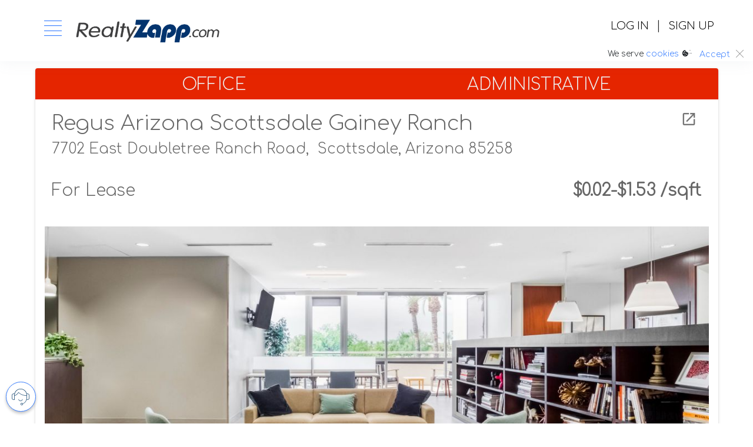

--- FILE ---
content_type: text/html; charset=utf-8
request_url: https://realtyzapp.com/Listing/33172/7702-East-Doubletree-Ranch-Road-Scottsdale-Arizona-85258/
body_size: 33864
content:

<!DOCTYPE html>
<!--[if IE 8]>			<html class="ie ie8"> <![endif]-->
<!--[if IE 9]>			<html class="ie ie9"> <![endif]-->
<!--[if gt IE 9]><!-->
<html>
<!--<![endif]-->
<head>
    <meta charset="utf-8" />
    <title>7702 East Doubletree Ranch Road, Scottsdale, Arizona 85258 -  Office | RealtyZapp</title>

    <!-- mobile settings -->
    <meta name="viewport" content="width=device-width, maximum-scale=1, initial-scale=1, user-scalable=0" />
    <!--[if IE]><meta http-equiv='X-UA-Compatible' content='IE=edge,chrome=1'><![endif]-->

    <meta name="description" content="" />
    <meta name="keywords" content="" />
    <meta name="author" content="Regus  Sales Team  - Regus" />

    <link rel="shortcut icon" href="/favicon.ico">
    <link rel="icon" sizes="16x16 32x32 64x64" href="/favicon.ico">
    <link rel="icon" type="image/png" sizes="196x196" href="/favicon-192.png">
    <link rel="icon" type="image/png" sizes="160x160" href="/favicon-160.png">
    <link rel="icon" type="image/png" sizes="96x96" href="/favicon-96.png">
    <link rel="icon" type="image/png" sizes="64x64" href="/favicon-64.png">
    <link rel="icon" type="image/png" sizes="32x32" href="/favicon-32.png">
    <link rel="icon" type="image/png" sizes="16x16" href="/favicon-16.png">
    <link rel="apple-touch-icon" href="/favicon-57.png">
    <link rel="apple-touch-icon" sizes="114x114" href="/favicon-114.png">
    <link rel="apple-touch-icon" sizes="72x72" href="/favicon-72.png">
    <link rel="apple-touch-icon" sizes="144x144" href="/favicon-144.png">
    <link rel="apple-touch-icon" sizes="60x60" href="/favicon-60.png">
    <link rel="apple-touch-icon" sizes="120x120" href="/favicon-120.png">
    <link rel="apple-touch-icon" sizes="76x76" href="/favicon-76.png">
    <link rel="apple-touch-icon" sizes="152x152" href="/favicon-152.png">
    <link rel="apple-touch-icon" sizes="180x180" href="/favicon-180.png">
    <meta name="msapplication-TileColor" content="#FFFFFF">
    <meta name="msapplication-TileImage" content="/favicon-144.png">
    <meta name="msapplication-config" content="/browserconfig.xml">

    
        <link rel="canonical" href="https://realtyzapp.com/Listing/33172/7702-East-Doubletree-Ranch-Road,-Scottsdale,-Arizona-85258" />
        <meta property="fb:app_id" content="942735312497980" />
        <meta property="og:locale" content="en_US" />
        <meta property="og:type" content="website" />
        <meta property="og:title" content="Regus Arizona Scottsdale Gainey Ranch" />
        <meta property="og:description" content="Seek inspiration and a sense of focus from the mountain and lake views all around you in this exclusive community. Gainey Ranch offers you a sleek, modern place to work at the heart of this prestigious area of North Scottsdale.

With a contemporary design and large, modern windows, this workspace brings you the city aesthetic nestled in a tree-filled location. Give yourself a healthy work-life balance and explore the leisure-focused neighborhood, home to golf courses, spas, and health clubs." />
        <meta property="og:url" content="https://realtyzapp.com/Listing/33172/7702-East-Doubletree-Ranch-Road,-Scottsdale,-Arizona-85258" />
        <meta property="og:site_name" content="RealtyZapp.com" />
        <meta property="og:image" content="https://realtyzapp.com/_Uploads/86919e9b-e24a-4bc4-a96a-74561033969c/1050_5.jpg" />
        <meta name="twitter:card" content="summary" />
        <meta name="twitter:title" content="Regus Arizona Scottsdale Gainey Ranch" />
        <meta name="twitter:domain" content="RealtyZapp.com" />
        <meta name="twitter:image" content="https://realtyzapp.com/_Uploads/86919e9b-e24a-4bc4-a96a-74561033969c/1050_5.jpg" />
    

    <!-- Google Tag Manager -->
    

    <script type="text/javascript">
        window.dataLayer = window.dataLayer || [];
        window.dataLayer.push({
            'userId': ''
        })
    </script>

    <script type="text/javascript">
        (function (w, d, s, l, i) {
            w[l] = w[l] || []; w[l].push({
                'gtm.start':
                    new Date().getTime(), event: 'gtm.js'
            }); var f = d.getElementsByTagName(s)[0],
                j = d.createElement(s), dl = l != 'dataLayer' ? '&l=' + l : ''; j.async = true; j.src =
                    'https://www.googletagmanager.com/gtm.js?id=' + i + dl; f.parentNode.insertBefore(j, f);
            })(window, document, 'script', 'dataLayer', 'GTM-TV48RGB');
    </script>
    <!-- End Google Tag Manager -->
    <!-- up to 10% speed up for external res -->
    <link rel="dns-prefetch" href="https://fonts.googleapis.com/">
    <link rel="dns-prefetch" href="https://fonts.gstatic.com/">
    <link rel="preconnect" href="https://fonts.googleapis.com/">
    <link rel="preconnect" href="https://fonts.gstatic.com/">
    <!-- preloading icon font is helping to speed up a little bit -->
    <link rel="preload" href="/assets/fonts/flaticon/Flaticon.woff2" as="font" type="font/woff2" crossorigin>

    <!-- THEME CSS -->
    <meta name="theme-color" content="#377dff">
    <link rel="stylesheet" href="https://fonts.googleapis.com/css?family=Comfortaa:300;400;500;600;700&family=Roboto:300,400,500,700&display=swap">

    <link rel="stylesheet" href="/assets/css/core.css">
    <link rel="stylesheet" href="/assets/css/vendor_bundle.css">

    <!-- must load after the above css -->
    <link rel="stylesheet" href="/assets/fonts/mdi/css/materialdesignicons.min.css" type="text/css" media="all" />
    <link href="https://cdn.jsdelivr.net/npm/vuetify@2.x/dist/vuetify.min.css" rel="stylesheet">


    <script src="/assets/js/moment.min.js"></script>
    <script src="/assets/js/humanize.min.js"></script>
    <script src="/assets/js/underscore-min.js" type="text/javascript"></script>

    <script src="https://code.jquery.com/jquery-3.4.1.min.js"
            integrity="sha256-CSXorXvZcTkaix6Yvo6HppcZGetbYMGWSFlBw8HfCJo="
            crossorigin="anonymous"></script>
    <script>
        // squirrel away reference to top level instance of jQuery
        window.$jquery = jQuery.noConflict();
    </script>

    <script src="/assets/js/flowtype.js"></script>
    <script src="/assets/js/jquery.dotdotdot.min.js"></script>

    <script src="https://cdn.jsdelivr.net/npm/vue@2.x/dist/vue.js"></script>
    <script src="https://cdn.jsdelivr.net/npm/vuetify@2.x/dist/vuetify.js"></script>

    <script>
        // assign some things to Vue before core.js fires off
        Vue.prototype.$window = window;  // make window available in vue
        Vue.prototype.$humanize = window.Humanize;  // make available in vue
        Vue.prototype.$moment = window.moment;  // make available in vue
        Vue.prototype.$jquery = window.$jquery;  // make available in vue
    </script>
    <script>
        // global vars
        var rzAppTheme = {
            themes: {
                light: {
                    primary: '#377dff',
                    secondary: '#6c757d',
                    accent: '#2196f3',
                    error: '#f44336',
                    warning: '#fad776',
                    info: '#00dffc',
                    success: '#6dbb30'
                },
                dark: {
                    primary: '#377dff',
                    secondary: '#6c757d',
                    accent: '#2196f3',
                    error: '#f44336',
                    warning: '#fad776',
                    info: '#00dffc',
                    success: '#6dbb30'
                },
            },
        };
        var rzUtils = {
            setCookie: function (cname, cvalue, exdays) {
                var d = new Date();
                d.setTime(d.getTime() + (exdays * 24 * 60 * 60 * 1000));
                var expires = "expires=" + d.toUTCString();
                document.cookie = cname + "=" + cvalue + ";" + expires + ";path=/";
            },
            getCookie: function (cname) {
                var name = cname + "=";
                var decodedCookie = decodeURIComponent(document.cookie);
                var ca = decodedCookie.split(';');
                for (var i = 0; i < ca.length; i++) {
                    var c = ca[i];
                    while (c.charAt(0) == ' ') {
                        c = c.substring(1);
                    }
                    if (c.indexOf(name) == 0) {
                        return c.substring(name.length, c.length);
                    }
                }
                return null;
            },
        }
        // rz specific things...
        var rzHelp = {
            // help helper object
            // page can set the default action and val then call open() OR directly call openHelp(action, val)
            defaultAction: null,
            defaultVal: null,
            open: function () { this.openHelp(this.defaultAction, this.defaultVal) },
            openHelp: function (action, val) {
                switch (action) {
                    case 'kbGet':
                        ZohoHCAsapReady(function () { ZohoHCAsap.kbArticles.view({ articleId: val }) });
                        break;
                    case 'kbList':
                        //v: obj e.g. { tags: 'hello', sortBy: '-createdTime' }
                        ZohoHCAsapReady(function () { ZohoHCAsap.kbArticles.list(val) });
                        break;
                    case 'kbSearch':
                        //v: obj e.g. { searchWords: 'hello' }
                        ZohoHCAsapReady(function () { ZohoHCAsap.kbArticles.search(val) });
                        break;
                    case 'commGet':
                        ZohoHCAsapReady(function () { ZohoHCAsap.communityTopics.view({ articleId: val }) });
                        break;
                    case 'commList':
                        //v: obj e.g. { tags: 'hello', sortBy: '-createdTime' }
                        ZohoHCAsapReady(function () { ZohoHCAsap.communityTopics.list(val) });
                        break;
                    case 'commSearch':
                        //v: obj e.g. { searchWords: 'hello' }
                        ZohoHCAsapReady(function () { ZohoHCAsap.communityTopics.search(val) });
                        break;
                    case 'fn':
                        // v: func()
                        ZohoHCAsapReady(val);  // call the passed func
                        break;
                    default:
                        ZohoHCAsapReady(function () { ZohoHCAsap.Action("open", { tab: "HOME" }); });  // just open help
                }
            }
        }
        var rzGeoLoc = {
            location: null,
            get: function () {
                if (this.location != null) return;
                $jquery.get({
                    type: "GET",
                    dataType: "jsonp",
                    jsonpCallback: "callback",
                    url: "https://geolocation-db.com/jsonp",
                    timeout: 3000,
                })
                    .done(function (resp) {
                        this.location = resp;
                    })
                    .fail(function () {
                        //alert("error");
                    })
                    .always(function () {
                        $jquery(document).trigger('gotLocation', {
                            detail: this.location
                        });
                    });
            },
        }
        var rzBigCities = {
            cities: [
                { name: 'Atlanta, GA', img: '/assets/images/cities/atlanta-ga.jpg', lat: 33.7627, lng: -84.4225 },
                { name: 'Austin, TX', img: '/assets/images/cities/austin-tx.jpg', lat: 30.3006, lng: -97.7517 },
                { name: 'Chicago, IL', img: '/assets/images/cities/chicago-il.jpg', lat: 41.8373, lng: -87.6862 },
                { name: 'Jacksonville, FL', img: '/assets/images/cities/jacksonville-fl.jpg', lat: 30.3322, lng: -81.6749 },
                { name: 'Los Angeles, CA', img: '/assets/images/cities/los-angeles-ca.jpg', lat: 34.1139, lng: -118.4068 },
                { name: 'Miami, FL', img: '/assets/images/cities/miami-fl.jpg', lat: 25.7839, lng: -80.2102 },
                { name: 'New York, NY', img: '/assets/images/cities/new-york-ny.jpg', lat: 40.6943, lng: -73.9249 },
                { name: 'San Francisco, CA', img: '/assets/images/cities/san-francisco-ca.jpg', lat: 37.7562, lng: -122.443 },
                { name: 'Seattle, WA', img: '/assets/images/cities/seattle-wa.jpg', lat: 47.6211, lng: -122.3244 },
            ],
            getRandom: function () {
                var rnd = Math.floor(Math.random() * (this.cities.length));
                var city = this.cities[rnd];
                //console.log('rnd=' + rnd);
                //console.log('BigCity=' + city.name);
                return city;
            },
            getClosest: function (lat, lng) {
                // find the closest big city using simple geometry
                var minD = 99999999;  // overly big
                city = null;
                for (i in this.cities) {
                    var c = this.cities[i];
                    var d = this.distance(lat, c.lat, lng, c.lng, 'K')
                    if (d <= minD) {
                        minD = d;
                        city = c
                    };
                }
                return city;
            },
            distance: function (lat1, lon1, lat2, lon2, unit) {
                if ((lat1 == lat2) && (lon1 == lon2)) {
                    return 0;
                }
                else {
                    var radlat1 = Math.PI * lat1 / 180;
                    var radlat2 = Math.PI * lat2 / 180;
                    var theta = lon1 - lon2;
                    var radtheta = Math.PI * theta / 180;
                    var dist = Math.sin(radlat1) * Math.sin(radlat2) + Math.cos(radlat1) * Math.cos(radlat2) * Math.cos(radtheta);
                    if (dist > 1) {
                        dist = 1;
                    }
                    dist = Math.acos(dist);
                    dist = dist * 180 / Math.PI;
                    dist = dist * 60 * 1.1515;
                    if (unit == "K") { dist = dist * 1.609344 }
                    if (unit == "N") { dist = dist * 0.8684 }
                    return dist;
                }
            }
        };
        var rzToast = {
            // methods
            show: function (type, title, body, pos, delay, fill) {
                /*
                 * type = '', success, danger, warning, info
                 * title = toast title(optional)
                 * body = toast body(required)
                 * pos = top-left, top-right, bottom-left, bottom-right, top-center, bottom-center
                 * delay = autoclose in ms
                 * fill = background color[true | false]
                 */
                $.SOW.core.toast.show(type, title, body, pos || 'top-center', delay || 3000, fill || true);
            }
        }
    </script>


    <!-- CORE CSS -->
    <!--  CUSTOM CSS by GS  -->
    <style type="text/css">

        /* width */
        ::-webkit-scrollbar {
            width: 3px;
        }

        /* Track */
        ::-webkit-scrollbar-track {
            background: #f1f1f1;
        }

        /* Handle */
        ::-webkit-scrollbar-thumb {
            background: #888;
        }

            /* Handle on hover */
            ::-webkit-scrollbar-thumb:hover {
                background: #555;
            }

        /* scroll up */
        #btnScrollTo {
            bottom: 10px !important;
            width: 50px;
            height: 50px;
            color: var(--primary);
            background-color: #fff;
            border: 1px solid var(--primary) !important;
            border-radius: 50%;
            box-shadow: 0 5px 7px 0 rgba(0,0,0,.24);
        }

            #btnScrollTo:hover {
                color: #fff;
                background-color: var(--primary);
            }

            #btnScrollTo:after {
                background-image: none !important;
            }

        /* ajax loading */
        #js_loading_icon span {
            width: 51px;
            height: 51px;
            bottom: 20px !important;
            color: var(--primary) !important;
            background-color: #fff !important;
            border: 1px solid var(--primary) !important;
            border-radius: 50% !important;
            padding: 0px !important;
            box-shadow: 0 3px 5px 0 rgba(0,0,0,.24) !important;
        }

        #js_loading_icon i:before {
            font-family: "Material Design Icons" !important;
            color: var(--primary) !important;
            content: "\F0018" !important;
        }

        .modal video {
            border-radius: 0.7rem !important;
        }

        /* vue/vuetify */
        [v-cloak] {
            display: none;
        }

        /* help helper */
        #rzHelpWidget {
            position: fixed;
            bottom: 20px;
            left: 10px;
            color: var(--primary);
            background-color: #fff;
            box-shadow: 0 3px 5px 0 rgba(0,0,0,.24);
            z-index: auto;
        }

            #rzHelpWidget:hover {
                color: #fff;
                background-color: var(--primary);
            }

            #rzHelpWidget > i {
                font-size: 30px !important;
            }

        /* remove default input clear x in Edge */
        ::-ms-clear {
            display: none;
        }

        /* blur effect */
        .blurred {
            filter: blur(100px);
        }

        .blur {
            animation: blur 2s;
        }

        .focus {
            animation: focus 2s;
        }

        @-webkit-keyframes blur {
            0% {
                filter: blur(0px);
            }

            100% {
                filter: blur(100px);
            }
        }

        @-webkit-keyframes focus {
            0% {
                filter: blur(100px);
            }

            100% {
                filter: blur(0px);
            }
        }

        /* vue and vuetify overrides */
        .v-application {
            font-family: Comfortaa, Roboto, "Noto Sans", -apple-system, BlinkMacSystemFont, "Segoe UI", "Helvetica Neue", Arial, sans-serif, "Apple Color Emoji", "Segoe UI Emoji", "Segoe UI Symbol", "Noto Color Emoji" !important;
        }

            .v-application label {
                margin-bottom: 0;
            }

        .v-autocomplete__content.v-menu__content .v-select-list {
            border-radius: 0px !important;
        }

        /* rz Tools */
        /* buttons */
        #rz-tools .rz-tools-btn,
        #rz-tools .at-share-btn {
            border-radius: 50% !important;
        }
        /* AddToAny */
        .a2a_svg, .a2a_count {
            border-radius: 50% !important;
        }

    </style>
    <style>
        /* Reset font sizes for fluid type */
        h1 {
            font-size: 2.5em;
        }

        h2 {
            font-size: 2em;
        }

        h3 {
            font-size: 1.75em;
        }

        h4 {
            font-size: 1.5em;
        }

        h5 {
            font-size: 1.25em;
        }

        h6 {
            font-size: 1em;
        }
    </style>
    <style>
        /* global Vue/Vuetify stuff */

        .fade-enter-active, .fade-leave-active {
            transition: opacity .5s;
        }

        .fade-enter, .fade-leave-to {
            opacity: 0;
        }

        .expand-y-fade-enter-active {
            transition: all .5s ease;
        }

        .expand-y-fade-leave-active {
            transition: all .5s cubic-bezier(1.0, 0.5, 0.8, 1.0);
        }

        .expand-y-fade-enter, .expand-y-fade-leave-to
        /* .expand-y-fade-leave-active below version 2.1.8 */ {
            opacity: 0;
            height: 0;
        }
    </style>

    <!-- PAGE LEVEL SCRIPTS -->
    

    


</head>


<body class="header-sticky">
    <div id="bkgrndoverlay" class="" style="z-index:-1;position:fixed;top:0px;bottom:0px;left:0px;right:0px;
    background-color: #023764;
    opacity:.7;">
    </div>
    <div id="rzBackgroundImg" class="blurred" style="z-index:-2;position:fixed;top:0px;bottom:0px;left:0px;right:0px;
    background-image:url('/assets/images/backgrounds/blue.jpg');
    background-size:cover;
    background-position:center center;
    background-repeat:no-repeat;
    opacity:1;">
    </div>
    <!-- Google Tag Manager (noscript) -->
    <noscript>
        <iframe src="https://www.googletagmanager.com/ns.html?id=GTM-TV48RGB"
                height="0" width="0" style="display:none;visibility:hidden"></iframe>
    </noscript>
    <!-- End Google Tag Manager (noscript) -->
    <!-- WRAPPER -->
    <div id="wrapper">



<style>
    body #header .navbar a.nav-link {
        color: #42404e !important;
        border: 0 !important;
    }

        body #header .navbar a.nav-link:hover {
            color: var(--primary) !important;
        }

    .navbar-light .navbar-toggler {
        border: 0 !important;
    }

    /* remove padding so content has more room */
    aside#zohohc-asap-web-helper-main .modal-body.modal-short,
    aside#zohohc-asap-web-helper-main .modal-body.modal-short .container-fluid {
        padding: 0px;
    }
</style>

<!-- HEADER -->
<header id="header" class="shadow-xs bg-white position-relative">
    <div id="rzHeader" v-cloak class="v-application theme--light v-application--is-ltr">
        <!-- NAVBAR -->
        <div class="container">
            <nav class="navbar navbar-expand-lg navbar-light h-auto-sm justify-content-lg-between justify-content-md-inherit">

                <div class="align-items-start">
                    <!-- mobile menu button : show -->

                    <a href="#" id="mainMenu" class="btn btn-lg rounded-circle btn-outline-white mb-2" data-toggle="dropdown" aria-expanded="false" aria-haspopup="true">
                        <span class="group-icon">
                            <i class="fi fi-bars fs--30 text-primary-hover"></i>
                            <i class="fi fi-close fs--30"></i>
                        </span>
                    </a>
                    <!-- mainMenu -->
                    <div id="mainMenuContent" aria-labelledby="mainMenu" class="dropdown dropdown-menu dropdown-menu-clean shadow-xl w-100 p-0 m-0" style="background: #023764;">

                        <div class="rounded bg-white">
                            <!-- menu header -->
                            <div class="col-12 d-lg-flex rounded m-0 pt-3 pb--30 text-dark z-index-2">
                                <ul class="list-unstyled font-weight-light" :class="{'fs--18': $vuetify.breakpoint.mobile, 'fs--25': !$vuetify.breakpoint.mobile}">
                                        <li class="">
                                            <a class="d-inline-block text-dark text-secondary-hover px-2 py-2 transition-hover-start" v-on:click="$window.location.href='/Account/Login'" href="/Account/Login" rel="nofollow">LOG IN</a>
                                            <span  :class="{'fs--20': $vuetify.breakpoint.mobile, 'fs--30': !$vuetify.breakpoint.mobile}">|</span>
                                            <a class="d-inline-block text-dark text-secondary-hover px-2 py-2 transition-hover-start" href="/Account/Register" v-on:click="$window.location.href='/Account/Register'" rel="nofollow">SIGN UP</a>
                                        </li>

                                </ul>
                            </div>
                            <div class="col-12 m-0 p-0 h--1 z-index-1">
                                <svg width="100%" height="100px" class="mt--n100 pb--10" fill="#023764" xmlns="http://www.w3.org/2000/svg" viewBox="0 0 1000 300" preserveAspectRatio="none"><path d="M 1000 299 l 2 -279 c -155 -36 -310 135 -415 164 c -102.64 28.35 -149 -32 -232 -31 c -80 1 -142 53 -229 80 c -65.54 20.34 -101 15 -126 11.61 v 54.39 z" style="opacity: 0.15;"></path> <path d="M 1000 286 l 2 -252 c -157 -43 -302 144 -405 178 c -101.11 33.38 -159 -47 -242 -46 c -80 1 -145.09 54.07 -229 87 c -65.21 25.59 -104.07 16.72 -126 10.61 v 22.39 z" style="opacity: 0.3;"></path> <path d="M 1000 300 l 1 -230.29 c -217 -12.71 -300.47 129.15 -404 156.29 c -103 27 -174 -30 -257 -29 c -80 1 -130.09 37.07 -214 70 c -61.23 24 -108 15.61 -126 10.61 v 22.39 z" style="opacity: 1;"></path></svg>
                            </div>
                            <div class="row m-0 text-light" style="background: #023764;">
                                <!-- left column -->
                                <div class="row align-items-center pr-3 py-2" :class="{'d-none': $vuetify.breakpoint.mobile}">
                                            <h1 class="d-inline-block text-align-end text-center-md text-center-xs fs--60 h1-md h2-sm h2-xs w-100">
                                                Explore
                                            </h1>
                                </div>
                                <!-- right column -->
                                <div class="row col-12 col-md-8 m-0" :class="{'fs--18': $vuetify.breakpoint.mobile, 'fs--25': !$vuetify.breakpoint.mobile}">
                                    <div class="col-6 col-lg-12 py-0">
                                        <a class="d-inline-block text-light py-1 transition-hover-start" href="/Find" rel="nofollow">FIND PROPERTIES</a>
                                    </div>
                                    <div class="col-6 col-lg-12 py-0">
                                        <a class="d-inline-block text-light py-1 transition-hover-start" href="/Directory">FIND A PROFESSIONAL</a>
                                    </div>
                                    <div class="col-6 col-lg-12 py-0">
                                        <a class="d-inline-block text-light py-1 transition-hover-start" href="/Billboard">BILLBOARD</a>
                                    </div>
                                    <div class="col-6 col-lg-12 py-0">
                                        <a class="d-inline-block text-light py-1 transition-hover-start" href="/Home/Plans">PLANS &amp; PRICES</a>
                                    </div>
                                    <div class="col-6 col-lg12 py-0">
                                        <a class="d-inline-block text-light py-1 transition-hover-start" href="/Home/AboutUs">ABOUT US</a>
                                    </div>
                                    <div class="col-6 col-lg-12 py-0">
                                        <a class="d-inline-block text-light py-1 transition-hover-start" href="/Contact">CONTACT US</a>
                                    </div>
                                    <div class="col-6 col-lg-12 py-0">
                                        <a v-on:click="$window.rzHelp.open();" class="text-light py-1 transition-hover-start" href="#" rel="nofollow">HELP &amp; SUPPORT</a>
                                    </div>
                                    <div class="col-6 col-lg-12 py-0">
                                        <a class="d-inline-block text-light py-1 transition-hover-start" href="/site-map">SITE MAP</a>
                                    </div>
                                </div>
                            </div>

                        </div>

                    </div>
                    <!-- /mainMenu -->
                    <!-- Logo : height: 70px max -->
                    <a class="navbar-brand" href="/">
                        <img src="/assets/images/logo.png" width="250" alt="..." style="max-width:250px !important;">
                    </a>

                </div>

                <div class="align-items-end d-none d-md-block">
                    <ul class="list-unstyled font-weight-light z-index-1 fs--18">
                            <li class="">
                                <a class="d-inline-block text-dark text-secondary-hover px-2 py-2 transition-hover-start" v-on:click="$window.location.href='/Account/Login'" href="/Account/Login" rel="nofollow">LOG IN</a>
                                <span class="fs--20">|</span>
                                <a class="d-inline-block text-dark text-secondary-hover px-2 py-2 transition-hover-start" href="/Account/Register" v-on:click="$window.location.href='/Account/Register'" rel="nofollow">SIGN UP</a>
                            </li>

                    </ul>
                </div>

            </nav>

        </div>
        <!-- /NAVBAR -->
        <!-- headsup modal -->
        <v-dialog v-model="headsupsdialog" hide-overlay scrollable max-width="500px" style="display:none;">
            <v-card>
                <v-card-title light>
                    <v-badge v-if="headsups.length" overlap color="bg-danger animate-pulse"
                             :content="headsups.length"
                             class="ml-3">
                        <v-toolbar-title>Heads Up&nbsp;&nbsp;</v-toolbar-title>
                    </v-badge>
                    <v-spacer></v-spacer>
                    <v-btn fab @click="headsupsdialog = false">
                        <v-icon class="fi fi-close"></v-icon>
                    </v-btn>
                </v-card-title>
                <v-card-text class="my-3">
                    <div v-for="item in headsups" :class="'alert-'+item.type" class="alert margin-bottom-10">
                        <button type="button" v-on:click="dismissHeadsUp(item.Id)" class="close" title="dismiss" aria-label="dismiss">
                            <span class="fi fi-close" aria-hidden="true"></span>
                        </button>
                        <h4 v-html="item.what" class="alert-heading"></h4>
                        <div v-html="item.data"></div>
                        <div class="mt--10 w-100 d-flex flex-row justify-content-between align-items-center">
                            <span class="size-12" :title="prettyDate(item.when)">{{fromNow(item.when)}}</span>
                            <span v-if="item.where"><a class="btn btn-sm btn-soft" :class="'btn-'+item.type" :href="item.where">go&nbsp;to&nbsp;<i class="fi fi-arrow-right size-16" title="go to"></i></a></span>
                        </div>
                    </div>
                </v-card-text>
            </v-card>
        </v-dialog>
        <!-- /headsups modal -->

    </div>
    <!-- SOW: GDPR -->
    <div id="gdpr" class="text-right w-100 py-0 px-3 position-absolute bottom-0 left-0">
        <a href="#" class="close">
            <i class="fi fi-close fs--16 mt--n4" aria-hidden="true"></i>
        </a>
        <span class="lead fs--14">
            We serve <a href="javascript:rzHelp.openHelp('kbGet','461753000000287023');">cookies</a> <i class="mdi mdi-cookie"></i><sup>:.</sup>
            <a href="#" class="fs--14 btn btn-link btn-cookie-accept py-0 px-2">
                Accept
            </a>
        </span>
    </div>
    <!-- /SOW: GDPR -->
</header>
<!-- /HEADER -->

<script type="text/javascript">

        new Vue({
            el: '#rzHeader',
            vuetify: new Vuetify({
                theme: window.rzAppTheme
            }),
            data: {
                messages: { count: 0 },  //int
                headsups: [], // array of headsups
                headsupsdialog: false,
            },
            methods: {
                getData: function () {
                    var h = this.headsups;
                    var m = this.messages
                    $jquery.get("/HeadsUps/getNewjson")
                        .done(function (resp) {
                            var r = resp;
                            for (i = 0; i < r.length; i++) {
                                h.push(r[i]);
                            }
                        })
                        .fail(function () {
                            //alert("error");
                        })
                        .always(function () {
                            //alert("finished");
                        });

                    $jquery.get("/Message/getNewCountjson")
                        .done(function (resp) {
                            var n = resp.count;
                            m.count = n;
                        })
                        .fail(function () {
                            //alert("error");
                        })
                        .always(function () {
                            //alert("finished");
                        });
                },
                dismissHeadsUp: function (id) {
                    var h = this.headsups;
                    var id0 = id;
                    var get = $jquery.get("/HeadsUps/dismiss", { id: id0 })
                        .done(function (resp) {
                            for (i = 0; i < h.length; i++) {
                                if (h[i].Id == id0) {
                                    h.splice(i, 1);
                                    break;
                                }
                            }
                        })
                        .fail(function () {
                            //alert("error");
                        })
                        .always(function () {
                            //alert("finished");
                        });
                },
                fromNow: function (dt) {
                    return moment.utc(dt).fromNow();
                },
                prettyDate: function (dt) {
                    return moment(dt).format("ddd, MMM Do YYYY, h:mm:ss a");
                },
            },
            mounted: function () {
                this.getData()
            },
        });

</script>

        




        <div id="middle">

                <link href="/Profile/getThemeCss/86919e9b-e24a-4bc4-a96a-74561033969c" rel="stylesheet" type="text/css" />

            <!-- RZ does Web fonts -->
            <style>
                            </style>


            <section id="rzListing" data-app="true" v-cloak class="position-relative h-100 font2 v-application theme--light v-application--is-ltr m-0 p-0">

                <div class="transition-all-ease-250" :class="{'container-fluid': options.mode!='v', 'container': options.mode=='v', 'p-0': options.z3D!='1' && options.mode=='e'}"
                     :style="{filter: listingPopup ? 'blur(2px)' : 'none', opacity: listingPopup ? '0.3' : '1'}">

                    <div v-if="!options.ss.hide=='1' && options.layout!='p'" class="p-3">
                        <v-row v-if="!options.ss.hide" class="p-3 pt-5">
                            <v-col col-12 col-sm-6>
                                <v-select v-model="options.ss.propertytype"
                                          :items="propertyTypes"
                                          cache-items
                                          @input="ssChange()"
                                          label="property type"
                                          clear-icon="mdi-close-circle"
                                          prepend-inner-icon="mdi-filter"
                                          clearable
                                          dense
                                          class="pt-3"></v-select>
                            </v-col>
                            <v-col col-12 col-sm-6>
                                <v-text-field v-model="options.ss.search"
                                              @change="ssChange()"
                                              label="search for properties"
                                              clear-icon="mdi-close-circle"
                                              prepend-inner-icon="mdi-magnify"
                                              hide-details
                                              dense
                                              clearable
                                              validate-on-blur
                                              class="pt-3">
                                </v-text-field>
                            </v-col>
                        </v-row>
                    </div>




<v-card :tile="options.z3D=='0'" elevation="2" :flat="options.z3D=='0'" class="mb-3">
    <v-card-title class="fluid-type block-primary-0 text-uppercase pt-3 pb-0 px-7">
        <h6 class="text-center" style="width:50%;">{{listing.PropertyType}}</h6>
        <h6 class="text-center" style="width:50%;">{{listing.PropertySubType}}</h6>
    </v-card-title>
    <v-card-text>
        <div v-if="listing.badgeStatus!=null" class="text-center">
            <h3 class="text-uppercase my-2"><span class="badge badge-pill block-secondary1-0">{{listing.badgeStatus}}</span></h3>
        </div>
        <div class="row m-0">
            <div class="col-12">
                <v-btn v-if="options.mode=='p' || options.mode == 'v'" icon large :href="'/listing/'+listing.Id+'/'+listing.urlAddress" target="_blank" title="open in new tab" class="float-right"><v-icon>mdi-open-in-new</v-icon></v-btn>
                <h1 class="font1 pt-2">{{listing.ListingName}}</h1>
                <h3 class="">
                    <span>{{listing.StreetAddress}},&nbsp;</span>
                    <span class="text-nowrap">{{listing.City}},&nbsp;{{listing.State}}&nbsp;{{listing.Postal}}</span>
                </h3>
            </div>
            <div class="col-12 py-1">
                <div class="d-flex flex-wrap justify-content-between mt-4">
                    <h2>{{listing.badgeFor}}</h2>
                    <h2 v-if="listing.Sale" class="font-weight-bold"><span class="text-nowrap">{{listing.SalePrice}}</span></h2>
                    <h2 v-if="listing.Lease" class="font-weight-bold"><span class="text-nowrap">{{listing.LeaseRate}}</span></h2>
                </div>
            </div>
        </div>
    </v-card-text>
    <!-- PHOTO GALLERY -->
    <v-card-text v-if="listing.photos.length>0 && options.photos!='0'"
                 :no-gutter="options.gutter!='1'"
                 class="position-relative">
        <div class="w-100">
            <div id="rz-gallery"></div>
        </div>
    </v-card-text>
    <!-- /PHOTOS -->
    <!--ABOUT -->
    <v-card-text :no-gutter="options.gutter!='1'"
                 class="position-relative">
        <v-row>
            <v-col :cols="12" :xs="12"><h2 style="font-size:18px !important;">About {{listing.StreetAddress}}</h2></v-col>
            <v-col :cols="12" :xs="12"><div style="white-space:pre-wrap;">{{listing.About}}</div></v-col>
        </v-row>
    </v-card-text>
    <!-- /ABOUT -->
    <!-- PROPS -->
    <v-card-text>

        <div class="border-top mx-0 mt-3 p-3" :style="{'columns':$vuetify.breakpoint.xs?2:$vuetify.breakpoint.mdAndDown?3:4}" style="flex:0 1 auto;column-fill:balance;column-gap:5px;overflow:hidden;font-size:15px;">
            <div v-for="(v,k) in listing.props" class="my-1" style="break-inside:avoid;">
                <label style="font-size: 12px;
                        text-transform: uppercase;
                        margin-right: 5px;
                        text-wrap: none;
                        word-break: keep-all;">{{k}}</label><strong>{{v}}</strong>
            </div>
        </div>

    </v-card-text>
    <!-- /PROPS -->
    <!-- BULLETS -->
    <v-card-text class="px-7">

        <div class="border-top mx-0 p-3" :style="{'columns':$vuetify.breakpoint.xs?2:$vuetify.breakpoint.mdAndDown?3:4}" style="flex:0 1 auto;column-fill:balance;column-gap:5px;overflow:hidden;min-height:0;font-size:14px;">
            <div v-for="b in listing.bullets" class="d-flex mb-2" style="break-inside: avoid;">
                <i class="col-compl-0 mdi mdi-check-circle mr-1" style="font-size:20px;"></i>
                <span>{{b.replace("• ", "")}}</span>
            </div>
        </div>

    </v-card-text>
    <!-- /BULLETS -->
    <!-- SPACES -->
    <v-card-text v-if="options.spaces=='1' && listing.spaces.length>0" :class="{'p-0':options.z3D!='1'}">
        <v-card :tile="options.z3D=='0'" :flat="options.z3D=='0'">
            <v-card-title class="block-secondary2-0 text-uppercase p-3">
                <span class="mx-auto">{{listing.spaces.length}} {{listing.spaces.length==1 ? 'Space' : 'Spaces'}}</span>
            </v-card-title>
            <v-card-text class="fs--13">
                <v-row v-for="s in listing.spaces" class=" b-bottom">
                    <v-col :cols="12" class="p-2">
                        <hr />
                    </v-col>
                    <v-col v-if="s.SpaceType!=null && s.SpaceType!=''" :cols="12" :xs="12" :sm="6" :md="6" :lg="4" :xl="4" class="p-2">
                        <v-row>
                            <v-col class="text-left text-uppercase fs--16 font-weight-bold p-1">{{s.SpaceType}}</v-col>
                        </v-row>
                    </v-col>
                    <v-col v-if="s.LeaseRate!=0 && s.LeaseRate!=null" :cols="12" :xs="12" :sm="6" :md="6" :lg="4" :xl="4" class="p-2">
                        <v-row class="row-wrap">
                            <v-col cols="auto" class="p-2">LEASE RATE</v-col>
                            <v-col cols="auto" class="fs--16 font-weight-bold p-1">${{$humanize.formatNumber(s.LeaseRate,2)}} <sub>{{s.LeaseType}}</sub></v-col>
                        </v-row>
                    </v-col>
                    <v-col v-if="s.AvailableSqFt!=0 && s.AvailableSqFt!=null" :cols="12" :xs="12" :sm="6" :md="6" :lg="4" :xl="4" class="p-2">
                        <v-row class="row-wrap">
                            <v-col cols="auto" class="p-2">AVAILABLE</v-col>
                            <v-col cols="auto" class="text-left fs--16 font-weight-bold p-1">{{$humanize.formatNumber(s.AvailableSqFt,0)}} <sub>SqFt</sub></v-col>
                        </v-row>
                    </v-col>
                    <v-col v-if="s.Suite!=null && s.Suite!=''" :cols="12" :xs="12" :sm="6" :md="6" :lg="4" :xl="4" class="p-2">
                        <v-row class="row-wrap">
                            <v-col cols="auto" class="p-2">SUITE</v-col>
                            <v-col cols="auto" class="text-left fs--16 font-weight-bold p-1">{{s.Suite}}</v-col>
                        </v-row>
                    </v-col>
                    <v-col v-if="s.Floor!=null && s.Floor!=''" :cols="12" :xs="12" :sm="6" :md="6" :lg="4" :xl="4" class="p-2">
                        <v-row class="row-wrap">
                            <v-col cols="auto" class="p-2">FLOOR</v-col>
                            <v-col cols="auto" class="text-left fs--16 font-weight-bold p-1">{{s.Floor}}</v-col>
                        </v-row>
                    </v-col>
                    <v-col v-if="s.DateAvailable!=null && s.DateAvailable!=''" :cols="12" :xs="12" :sm="6" :md="6" :lg="4" :xl="4" class="p-2">
                        <v-row class="row-wrap">
                            <v-col cols="auto" class="p-2">DATE AVAIL</v-col>
                            <v-col cols="auto" class="text-left fs--16 font-weight-bold p-1">{{s.DateAvailable}}</v-col>
                        </v-row>
                    </v-col>
                    <v-col v-if="s.SubLeaseThru!=null && s.SubLeaseThru!=''" :cols="12" :xs="12" :sm="6" :md="6" :lg="4" :xl="4" class=" py-0">
                        <v-row class="row-wrap">
                            <v-col cols="auto" class="p-2">SUBLET THRU</v-col>
                            <v-col class="text-left fs--16 font-weight-bold p-1">{{s.SubLeaseThru}}</v-col>
                        </v-row>
                    </v-col>
                    <v-col v-if="s.MinDivisibleSqFt!=null && s.MinDivisibleSqFt>0" :cols="12" :xs="12" :sm="6" :md="6" :lg="4" :xl="4" class="p-2">
                        <v-row class="row-wrap">
                            <v-col cols="auto" class="p-2">MIN DIVISIBLE</v-col>
                            <v-col cols="auto" class="text-left fs--16 font-weight-bold p-1">{{$humanize.formatNumber(s.MinDivisibleSqFt,0)}} <sub>SqFt</sub></v-col>
                        </v-row>
                    </v-col>
                    <v-col v-if="s.MaxContiguousSqFt!=null && s.MaxContiguousSqFt>0" :cols="12" :xs="12" :sm="6" :md="6" :lg="4" :xl="4" class="p-2">
                        <v-row class="row-wrap">
                            <v-col cols="auto" class="p-2">MAX CONTIG</v-col>
                            <v-col cols="auto" class="text-left fs--16 font-weight-bold p-1">{{$humanize.formatNumber(s.MaxContiguousSqFt,0)}} <sub>SqFt</sub></v-col>
                        </v-row>
                    </v-col>
                    <v-col v-if="s.OfficeInWarehouseSqFt!=null && s.OfficeInWarehouseSqFt>0" :cols="12" :xs="12" :sm="6" :md="6" :lg="4" :xl="4" class="p-2">
                        <v-row class="row-wrap">
                            <v-col cols="auto" class="p-2">OFFICE IN WH</v-col>
                            <v-col cols="auto" class="text-left fs--16 font-weight-bold p-1">{{$humanize.formatNumber(s.OfficeInWarehouseSqFt,0)}} <sub>SqFt</sub></v-col>
                        </v-row>
                    </v-col>
                    <v-col v-if="s.AvailableParking!=null && s.AvailableParking!=''" :cols="12" :xs="12" :sm="6" :md="6" :lg="4" :xl="4" class="p-2">
                        <v-row class="row-wrap">
                            <v-col cols="auto" class="p-2">PARKING</v-col>
                            <v-col cols="auto" class="text-left fs--16 font-weight-bold p-1">{{s.AvailableParking}}</v-col>
                        </v-row>
                    </v-col>
                    <v-col v-if="s.Bedrooms!=null && s.Bedrooms>0" :cols="12" :xs="12" :sm="6" :md="6" :lg="4" :xl="4" class="p-2">
                        <v-row class="row-wrap">
                            <v-col cols="auto" class="p-2">BEDROOMS</v-col>
                            <v-col cols="auto" class="text-left fs--16 font-weight-bold p-1">{{s.Bedrooms}}</v-col>
                        </v-row>
                    </v-col>
                    <v-col v-if="(s.FullBathrooms!=0 && s.FullBathrooms!=null) || (s.HalfBathrooms!=0 && s.HalfBathrooms!=null)" :cols="12" :xs="12" :sm="6" :md="6" :lg="4" :xl="4" class="p-2">
                        <v-row class="row-wrap">
                            <v-col cols="auto" class="p-2">BATHS</v-col>
                            <v-col cols="auto" class="text-left fs--16 font-weight-bold p-1">{{s.FullBathrooms}}<sup> full</sup> {{s.HalfBathrooms}}<sup> half</sup></v-col>
                        </v-row>
                    </v-col>
                    <v-col v-if="s.About!=null" :cols="12" :xs="12" class="p-2">
                        <span class="text-muted fs--13" style="white-space:pre-wrap;">{{s.About}}</span>
                    </v-col>
                </v-row>
            </v-card-text>
        </v-card>
    </v-card-text>
    <!-- /SPACES -->
    <!-- FILES & LINKS -->
    <v-card-text :class="{'p-0':options.z3D!='1'}">
        <v-card :tile="options.z3D=='0'" :flat="options.z3D=='0'">
            <v-card-title class="block-complement-0 text-uppercase p-3">
                <span class="mx-auto">Attachments &amp; Links</span>
            </v-card-title>

            <v-card-text>
                <v-row class="pt-3">
                    <v-col cols="12" md="6">
                        <v-row>

                            <!-- ===== FILES LOOP ===== -->
                            <v-col v-if="options.files === '1'"
                                   v-for="(f, fIndex) in listing.files"
                                   :key="'file-'+fIndex"
                                   cols="12"
                                   class="d-flex align-center">

                                <i class="align-top mdi mdi-paperclip fs--30 mr-2"></i>

                                <!-- CAPTCHA for /publish/design/ -->
                                <div v-if="f.fileUrl && f.fileUrl.toLowerCase().includes('/publish/design/')" class="d-inline-block">
                                    <v-menu v-model="openFileMenu[fIndex]"
                                            :close-on-content-click="false"
                                            location="bottom"
                                            offset-y
                                            transition="scale-transition"
                                            @input="val => val ? prepareCaptcha('file', fIndex) : null">
                                        <template v-slot:activator="{ on, attrs }">
                                            <span v-bind="attrs" v-on="on"
                                                  class="fs--18 font-weight-light text-primary"
                                                  style="cursor:pointer;">
                                                {{ f.title }}
                                                <v-icon size="small" class="ml-1">mdi-lock</v-icon>
                                            </span>
                                        </template>

                                        <v-card width="260" class="pa-4">
                                            <div class="text-center mb-3">
                                                <div class="text-caption">Human? Enter the code</div>
                                                <div class="text-h6 font-weight-bold">{{ captchaCode }}</div>
                                            </div>

                                            <v-text-field v-model="captchaInput"
                                                          outlined
                                                          density="compact"
                                                          maxlength="4"
                                                          hide-details
                                                          class="mb-2"></v-text-field>

                                            <v-btn color="success"
                                                   block
                                                   :disabled="captchaInput.toUpperCase() !== captchaCode"
                                                   @click="confirmOpen(f.fileUrl, 'file', fIndex)">
                                                Open File
                                            </v-btn>
                                        </v-card>
                                    </v-menu>
                                    <div class="fs--13 text-muted">{{ f.description }}</div>
                                </div>

                                <!-- Normal link -->
                                <div v-else class="d-inline-block">
                                    <span @click="$window.open(f.fileUrl,'_blank')" style="cursor:pointer;">
                                        <span class="fs--18 font-weight-light">{{ f.title }}</span>
                                    </span>
                                    <div class="fs--13 text-muted">{{ f.description }}</div>
                                    <v-icon size="small" class="ml-1">mdi-open-in-new</v-icon>
                                </div>
                            </v-col>

                            <!-- ===== LINKS LOOP ===== -->
                            <v-col v-if="options.links === '1'"
                                   v-for="(l, lIndex) in listing.links"
                                   :key="'link-'+lIndex"
                                   cols="12"
                                   class="d-flex align-center">

                                <i v-if="isMappingUrl(l.linkUrl)" class="align-top mdi mdi-map fs--30"></i>
                                <i v-else class="align-top mdi mdi-link fs--30"></i>

                                <!-- CAPTCHA for /publish/design/ -->
                                <div v-if="l.linkUrl && l.linkUrl.toLowerCase().includes('/publish/design/')" class="d-inline-block">
                                    <v-menu v-model="openLinkMenu[lIndex]"
                                            :close-on-content-click="false"
                                            location="bottom"
                                            offset-y
                                            transition="scale-transition"
                                            @input="val => val ? prepareCaptcha('link', lIndex) : null">
                                        <template v-slot:activator="{ on, attrs }">
                                            <span v-bind="attrs" v-on="on"
                                                  class="fs--18 font-weight-light text-primary"
                                                  style="cursor:pointer;">
                                                {{ l.title }}
                                                <v-icon size="small" class="ml-1">mdi-lock</v-icon>
                                            </span>
                                        </template>

                                        <v-card width="260" class="pa-4">
                                            <div class="text-center mb-3">
                                                <div class="text-caption">Human? Enter the code</div>
                                                <div class="text-h6 font-weight-bold">{{ captchaCode }}</div>
                                            </div>

                                            <v-text-field v-model="captchaInput"
                                                          outlined
                                                          density="compact"
                                                          maxlength="4"
                                                          hide-details
                                                          class="mb-2"></v-text-field>

                                            <v-btn color="success"
                                                   block
                                                   :disabled="captchaInput.toUpperCase() !== captchaCode"
                                                   @click="confirmOpen(l.linkUrl, 'link', lIndex)">
                                                Open Link
                                            </v-btn>
                                        </v-card>
                                    </v-menu>
                                    <div class="fs--13 text-muted">{{ l.description }}</div>
                                </div>

                                <!-- Normal link -->
                                <div v-else class="d-inline-block">
                                    <span @click="$window.open(l.linkUrl,'_blank')" style="cursor:pointer;">
                                        <span class="fs--18 font-weight-light">
                                            {{ l.title }}
                                            <i class="mdi mdi-open-in-new"></i>
                                        </span>
                                    </span>
                                    <div class="fs--13 text-muted">{{ l.description }}</div>
                                </div>
                            </v-col>
                        </v-row>
                    </v-col>

                    <!-- ===== MAP SECTION ===== -->
                    <v-col v-if="options.map=='1' && listing.mapUrl"
                           cols="12" md="6" class="p-2">
                        <v-card :href="listing.mapUrl" target="_blank"
                                :tile="options.z3D=='0'" :flat="options.z3D=='0'"
                                class="position-relative show-hover-container-all transition-all-ease-250 overlay-dark-hover overlay-opacity-2">
                            <v-card-text class="p-0">
                                <v-img :src="'https://maps.googleapis.com/maps/api/staticmap?zoom=15&size=640x360&scale=2&markers=color:blue%7Clabel:x%7C' + listing.geoLat + ',' + listing.geoLng + '&key=AIzaSyCtV1KbHCKmZ3SD-q3HcgoDHv3zO2AxGJA'"
                                       :aspect-ratio="16/9"
                                       :class="{rounded:options.z3D=='1'}"
                                       alt="...">
                                </v-img>
                            </v-card-text>
                            <div class="absolute-full z-index-3 text-center d-flex align-items-center justify-content-center show-hover-item-all">
                                <a :href="listing.mapUrl" target="_blank"
                                   class="btn btn-light btn-sm transition-hover-top">
                                    <div class="text-dark d-middle">
                                        <i class="fs--35 mdi mdi-google-maps"></i> live map
                                        <sup><i class="mdi mdi-open-in-new"></i></sup>
                                    </div>
                                </a>
                            </div>
                        </v-card>
                    </v-col>
                    <!-- /MAP -->
                </v-row>
            </v-card-text>
        </v-card>
    </v-card-text>
    <!-- /FILES & LINKS -->
    <!-- DEMOGRAPHICS -->
    <v-card-text v-if="options.demos=='1' && listing.demos!=null && listing.demos.length>0" :class="{'p-0':options.z3D!='1'}">
        <v-card :tile="options.z3D=='0'" :flat="options.z3D=='0'">
            <v-card-title class="block-complement-0 text-uppercase p-3">
                <span class="mx-auto">DEMOGRAPHICS</span>
            </v-card-title>
            <v-card-text class="p-3">
                <table style="width:100%;">
                    <tr>
                        <th class="p-2">&nbsp;</th>
                        <th class="p-2">{{listing.DemosUoM1}}&nbsp;</th>
                        <th class="p-2">{{listing.DemosUoM2}}&nbsp;</th>
                        <th class="p-2">{{listing.DemosUoM3}}&nbsp;</th>
                    </tr>
                    <tr v-for="d in listing.demos">
                        <td class="p-2"><strong>{{d.characteristic}}&nbsp;</strong></td>
                        <td class="p-2">{{d.stat1}}&nbsp;</td>
                        <td class="p-2">{{d.stat2}}&nbsp;</td>
                        <td class="p-2">{{d.stat3}}&nbsp;</td>
                    </tr>
                </table>
            </v-card-text>
        </v-card>
    </v-card-text>
    <!-- /DEMOGRAPHICS -->
    <!-- AGENT -->
    <v-card-text v-if="options.agents=='1'" :class="{'p-0':options.z3D!='1'}">
        <v-row>
            <v-col v-for="(a, i) in listing.agents" :key="a.Id"
                   :id="'agents'+i"
                   :tile="options.z3D=='0'"
                   :flat="options.z3D=='0'"
                   :cols="12" :md="listing.agents.length>1 ? 6 : 12"
                   class="position-relative">
                <v-card :tile="options.z3D=='0'" :flat="options.z3D=='0'" class="w-100 h-100 mb-3">
                    <v-card-text class="block-primary-0 text-right py-1">
                    </v-card-text>
                    <v-card-text class="p-0">
                        <v-row class="m-0">
                            <v-col v-if="options.photo=='1'" cols="auto">
                                <v-img height="150"
                                       width="100"
                                       :src="a.Photo"
                                       :class="{rounded:options.z3D!='0'}">
                                </v-img>
                            </v-col>
                            <v-col cols="auto">
                                <p class="p-0 m-0"><span class="h5">{{a.Name}}</span></p>
                                <p class="p-0 m-0"><span>{{a.Title}}</span></p>
                                <p class="p-0 m-0"><span><em>{{a.Company}}</em></span></p>
                                <p v-if="!a.HideAddress" class="pt-2 m-0">
                                    <span>{{a.Address1}}</span><br />
                                    <span v-if="a.Address2!=null">{{a.Address2}}<br /></span>
                                    <span>{{a.City}}, {{a.State}} {{a.Postal}}</span>
                                </p>
                                <div v-if="showMeInfo(a.Id)" class="pt-2">
                                    <p v-if="!a.HidePhone" class="p-0 m-0">
                                        <span v-if="a.PhoneWork" class="text-nowrap mr-2">{{a.PhoneWork}}<sup><i class="mdi mdi-phone-outline"></i></sup></span>
                                        <span v-if="a.PhoneMobile" class="text-nowrap">{{a.PhoneMobile}}<sup><i class="mdi mdi-cellphone-iphone"></i></sup></span>
                                    </p>
                                    <p v-if="!a.HideEmail && a.Email" class="p-0 m-0">
                                        {{a.Email}}
                                    </p>
                                    <p class="p-0 m-0">
                                        <a :href="'/Profiles/'+ a.DisplayName" class="btn btn-sm btn-default" style="border-radius:15px;">
                                            more...
                                        </a>
                                    </p>
                                </div>
                            </v-col>
                            <v-col v-if="options.logo=='1'"
                                   cols="auto"
                                   class="text-right ml-auto">
                                <v-img height="100"
                                       width="150"
                                       contain
                                       :src="a.Logo"
                                       class="d-inline-block">
                                </v-img>
                            </v-col>
                        </v-row>
                    </v-card-text>
                    <v-card-text class="pt-0">
                        <div class="d-flex justify-content-end">
                            <!-- message popup -->
                            <v-menu ref="msgs"
                                    :attach="'#agents'+i"
                                    :close-on-click="false"
                                    :close-on-content-click="false"
                                    :left="true"
                                    :top="true"
                                    max-width="300px"
                                    min-width="300px">
                                <template v-slot:activator="{ on }">
                                    <v-btn v-if="options.live=='1' && options.message=='1'"
                                           :id="'msgs-btn'+i"
                                           v-on="on">
                                        <v-icon right>mdi-message-text</v-icon>&nbsp;MESSAGE ME
                                    </v-btn>
                                </template>
                                <rz-message :title="'To: ' + a.FirstName"
                                            :msg="{
                                    whoTo: a.Id,
                                    whoFrom: userId,
                                    whoFromName: null,
                                    emailFrom: null,
                                    phoneFrom: null,
                                    subject: 'Information about '+ listing.ListingName,
                                    message: null,
                                    source: 'Listing',
                                    listing: listing.strAddress,
                                    tags: JSON.stringify(['Prospect', 'Listing', listing.strAddress.split(',')[0]])
                                }"
                                            v-on:msg-close="$refs.msgs[i].save()"
                                            v-on:msg-send="$refs.msgs[i].save();$forceUpdate();">
                                </rz-message>
                            </v-menu>
                            <!-- /message popup -->
                        </div>
                    </v-card-text>
                </v-card>
            </v-col>
        </v-row>
    </v-card-text>
    <!-- /AGENT -->
    <!-- FOOTER -->
    <v-card-text id="listing-footer" class="position-relative">

        <v-row>
            <v-col id="rz-tools" cols="12" class="d-flex justify-content-around text-center position-relative">
                <div class="d-inline-block align-top">
                    <div class="text-center mb-2">tools</div>
                    <v-menu attach="#listing-footer"
                            :close-on-content-click="true"
                            :close-on-click="true">
                        <template v-slot:activator="{ on }">
                            <v-btn v-on="on" tile depressed height="42" width="42" min-width="42" color="text-white bg-success" class="rz-tools-btn transition-hover-top transition-all-ease-150">
                                <v-icon class="fs--30 mdi mdi-printer" title="print flyers"></v-icon>
                            </v-btn>
                        </template>
                        <v-card class="max-w-350">
                            <v-list dense>
                                <v-list-item>printable flyers</v-list-item>
                                <v-list-item-group>
                                    <v-list-item v-for="f in listingFlyers" @click="$window.open(AppUrl+'/Publish/Design/'+ f.Id + '?format=pdf&what=lids&userid=' + listing.UserId + '&lids=' + listing.Id,'_blank')">
                                        <v-list-item-icon>
                                            <v-icon>mdi-file-pdf-outline</v-icon>
                                        </v-list-item-icon>
                                        <v-list-item-content>
                                            <v-list-item-title>{{f.Name}}</v-list-item-title>
                                        </v-list-item-content>
                                        <v-list-item-action>
                                            <v-icon class="fs--12">mdi-open-in-new</v-icon>
                                        </v-list-item-action>
                                    </v-list-item>
                                </v-list-item-group>
                                <v-subheader>flyers will appear in a new broswer tab</v-subheader>
                            </v-list>
                        </v-card>
                    </v-menu>
                </div>
                <div>
                    <div class="text-center mb-2">share</div>
                    <div id="a2a-listing">
                        <!-- AddToAny BEGIN -->
                        <div class="a2a_kit a2a_kit_size_32 a2a_default_style" :data-a2a-url="AppUrl+'/listing/'+listing.Id+'/'+listing.urlAddress" :data-a2a-title="listing.ListingName">
                            <a class="a2a_dd" href="https://www.addtoany.com/share"></a>
                            <a class="a2a_button_linkedin"></a>
                            <a class="a2a_button_twitter"></a>
                            <a class="a2a_button_facebook"></a>
                            <a class="a2a_button_email"></a>
                        </div>
                        <!-- AddToAny END -->
                    </div>
                </div>

            </v-col>

            <v-col v-if="options.qrcode=='1' || options.stats=='1'" cols="12">
                <v-row align="center" justify="space-around">
                    <v-col cols="auto" v-if="options.qrcode!='0'">
                        <img v-if="options.qrcode='1'" class="h--150 w--150 mx-auto" :src="AppUrl + '/QRCode?payload='+ AppUrl + '/Listing/'+ listing.Id" />
                    </v-col>
                    <v-col cols="auto" v-if="options.stats!='0'">
                        <v-row justify="space-around" align="baseline">
                            <v-col cols="auto" class="text-center">
                                <h2 class="">{{$humanize.compactInteger(listing.views || 0, 1)}}</h2>
                                <div class="">VIEWS</div>
                            </v-col>
                            <v-col v-if="listing.MarketDate!=null" cols="auto" class="text-center">
                                <h5 class="text-nowrap" :title="prettyDate(listing.MarketDate)">{{fromNow(listing.MarketDate)}}</h5>
                                <div class="">MARKET</div>
                            </v-col>
                            <v-col v-else cols="auto" class="text-center">
                                <h5 class="text-nowrap" :title="prettyDate(listing.created)">{{fromNow(listing.created)}}</h5>
                                <div class="">LISTED</div>
                            </v-col>
                            <v-col cols="auto" class="text-center">
                                <h5 class="text-nowrap" :title="prettyDate(listing.modified)">{{fromNow(listing.modified)}}</h5>
                                <div class="">UPDATED</div>
                            </v-col>
                        </v-row>
                    </v-col>
                </v-row>
            </v-col>
        </v-row>

    </v-card-text>
    <!-- /FOOTER -->

</v-card>


                    <div v-if="moreListings" class="p-3">
                        <v-btn @click="getListings()" block outlined plain small>more...</v-btn>
                    </div>

                </div>


            </section>

             <script>
                // push view event to GTM
                 window.dataLayer = window.dataLayer || [];
                dataLayer.push({
                'event': 'listing',
                'listingId': '33172',
                'agentId': '86919e9b-e24a-4bc4-a96a-74561033969c',
                'listingType': 'Commercial',
                'propertyType': 'Office',
                'propertySubType': 'Administrative',
                'sale': 'False',
                'lease': 'True',
                });
             </script>

        </div>

<!-- SOW:ajax navigation scripts -->
        <div id="page_js_files">

            <style>
                .vueperslide h1,
                .vueperslide h2,
                .vueperslide h3,
                .vueperslide h4,
                .vueperslide h5 {
                    opacity: 0;
                    transform: translateX(-100%);
                    transition: transform 1.5s ease, opacity 1.2s ease-in-out; /* our nice transition */
                }

                .vueperslide--visible h1,
                .vueperslide--visible h2,
                .vueperslide--visible h3,
                .vueperslide--visible h4,
                .vueperslide--active h5 {
                    opacity: 1;
                    transform: translateX(0);
                }
            </style>

            <script type='text/javascript' src='/assets/js/unitegallery/js/unitegallery.min.js'></script>
            <link rel='stylesheet' href='/assets/js/unitegallery/css/unite-gallery.css' type='text/css' />
            <script type='text/javascript' src='/assets/js/unitegallery/themes/default/ug-theme-default.js'></script>
            <link rel='stylesheet' href='/assets/js/unitegallery/themes/default/ug-theme-default.css' type='text/css' />
            <link rel='stylesheet' href='/assets/js/unitegallery/skins/alexis/alexis.css' type='text/css' />

            <script type="text/x-template" id="rz-message-template">
                <v-card>
                    <v-card-title>
                        <span class="headline">{{title}}</span>
                    </v-card-title>
                    <v-card-text>
                        <v-form v-model="valid" ref="messageform" lazy-validation>
                            <v-row>
                                <v-col v-if="msg.whoFrom==''" cols="12" class="py-0">
                                    <v-text-field v-model="msg.whoFromName" :disabled="msg.whoFrom!=''" id="whoFromName" name="whoFromName" label="Name*" required :rules="[v => !!v || 'this is required']"></v-text-field>
                                </v-col>
                                <v-col v-if="msg.whoFrom==''" cols="12" class="py-0">
                                    <v-text-field v-model="msg.emailFrom" id="emailFrom" name="emailFrom" label="Email*" required validate-on-blur :rules="[v => !!v || 'this is required',v => /.+@.+\..+/.test(v) || 'not looking like an email']"></v-text-field>
                                </v-col>
                                <v-col v-if="msg.whoFrom==''" cols="12" class="py-0">
                                    <v-text-field v-model="msg.phoneFrom" id="phone" name="phone" label="Phone"></v-text-field>
                                </v-col>
                                <v-col cols="12" class="py-0">
                                    <v-radio-group v-if="msg.whoFrom==''" v-model="msg.type">
                                        <v-radio label="Agent/Broker" value="Agent/Broker"></v-radio>
                                        <v-radio label="Tenant/Buyer" value="Tenant/Buyer"></v-radio>
                                    </v-radio-group>
                                </v-col>
                                <v-col cols="12" class="py-0">
                                    <v-text-field v-model="msg.subject" id="subject" name="subject" label="Subject*" required :rules="[v => !!v || 'this is required']"></v-text-field>
                                </v-col>
                                <v-col cols="12" class="py-0">
                                    <v-textarea v-model="msg.message" id="message" name="message"
                                                label="Message*"
                                                required
                                                rows="1"
                                                auto-grow :rules="[v => !!v || 'this is required']">
                                    </v-textarea>
                                </v-col>
                            </v-row>
                        </v-form>
                        <div class="w-100 h--10 pt-2">
                            <v-progress-linear v-show="sending" class="w--100" indeterminate color="primary darken-2"></v-progress-linear>
                        </div>
                    </v-card-text>
                    <v-card-actions>
                        <v-spacer></v-spacer>
                        <v-btn color="blue darken-1" text v-on:click="$emit('msg-close')">close</v-btn>
                        <v-btn color="blue darken-1" text v-on:click="sendMsg()">send</v-btn>
                    </v-card-actions>
                </v-card>
            </script>

            <script type="text/javascript">

                Vue.component('rz-message',
                    {
                        props: {
                            title: String,
                            msg: Object,
                        },
                        data: function () {
                            return {
                                valid: false,
                                sending: false,
                            }
                        },
                        methods: {
                            sendMsg: function () {
                                var _this = this;
                                if (!_this.$refs.messageform.validate()) return;
                                _this.sending = true;
                                // whip up some tags
                                //var slug = this.msg.listing.split(",")[0];
                                //this.msg.tags = JSON.stringify(["Prospect", this.msg.source, slug]);
                                this.msg.type = null;  // clear it
                                var send = $jquery.post("/Message/Poke", this.msg)
                                    .done(function (resp) {
                                        // assume ok
                                        _this.setCookie(_this.msg.whoTo);
                                        $.SOW.core.toast.show('success', 'Success', 'Message is on its way!', 'top-center', 2000, true);
                                        _this.$emit('msg-send');
                                    })
                                    .fail(function () {
                                        //alert("error");
                                        $.SOW.core.toast.show('danger', 'Oh Snap!', 'Something went wrong.', 'top-center', 2000, true);
                                    })
                                    .always(function () {
                                        //alert("finished");
                                        _this.sending = false;
                                    });
                            },
                            getCookie: function (cookie) {
                                return window.rzUtils.getCookie(cookie);
                            },
                            setCookie: function (cookie) {
                                window.rzUtils.setCookie(cookie);
                            },
                       },
                        template: '#rz-message-template'
                    })

        new Vue({
            el: '#rzListing',
            vuetify: new Vuetify({
                theme: window.rzAppTheme
            }),
            components: {
             },
            data: {
                AppUrl: 'https://realtyzapp.com',
                listings:  [
  {
    "Id": 33172,
    "UserId": "86919e9b-e24a-4bc4-a96a-74561033969c",
    "ListingName": "Regus Arizona Scottsdale Gainey Ranch",
    "ListingType": "Commercial",
    "PropertyType": "Office",
    "PropertySubType": "Administrative",
    "ListingStatus": "Live",
    "Sale": false,
    "Lease": true,
    "is": {
      "Commercial": true,
      "Office": true,
      "Administrative": true
    },
    "badgeFor": "For Lease",
    "mapImgUrl": "https://maps.googleapis.com/maps/api/staticmap?zoom=15&size=600x600%20&markers=color:blue%7Clabel:x%7C33.5651097,-111.9163848&key=AIzaSyCtV1KbHCKmZ3SD-q3HcgoDHv3zO2AxGJA",
    "mapUrl": "https://maps.google.com/?q=7702+E+Doubletree+Ranch+Rd,+Scottsdale,+AZ+85258,+USA&ftid=0x872b74d1dfe9bf4d:0x87dcb78541c0068a",
    "strAddress": "7702 East Doubletree Ranch Road, Scottsdale, Arizona 85258",
    "urlAddress": "7702-East-Doubletree-Ranch-Road-Scottsdale-Arizona-85258",
    "blockAddress": "7702 East Doubletree Ranch Road<br /><br />Scottsdale, Arizona 85258",
    "StreetAddress": "7702 East Doubletree Ranch Road",
    "tagStreetAddress": "7702+East+Doubletree+Ranch+Road",
    "UnitNumber": "",
    "City": "Scottsdale",
    "State": "Arizona",
    "Postal": "85258",
    "Burb": "South Scottsdale",
    "County": "Maricopa County",
    "Country": "United States",
    "About": "Seek inspiration and a sense of focus from the mountain and lake views all around you in this exclusive community. Gainey Ranch offers you a sleek, modern place to work at the heart of this prestigious area of North Scottsdale.\n\nWith a contemporary design and large, modern windows, this workspace brings you the city aesthetic nestled in a tree-filled location. Give yourself a healthy work-life balance and explore the leisure-focused neighborhood, home to golf courses, spas, and health clubs.",
    "shortAbout": "Seek inspiration and a sense of focus from the mountain and lake views all around you in this exclusive community. Gainey Ranch offers you a sleek, modern place to work at the heart of this prestigious area of North Scottsdale.\n\nWith a...",
    "Thumb": "https://realtyzapp.com/_Uploads/86919e9b-e24a-4bc4-a96a-74561033969c/_thumbs/1050_5.jpg.png",
    "Photo": "https://realtyzapp.com/_Uploads/86919e9b-e24a-4bc4-a96a-74561033969c/1050_5.jpg",
    "MapUrl": "https://maps.google.com/?q=7702+E+Doubletree+Ranch+Rd,+Scottsdale,+AZ+85258,+USA&ftid=0x872b74d1dfe9bf4d:0x87dcb78541c0068a",
    "geoLat": 33.5651097,
    "geoLng": -111.9163848,
    "geoPoint": "POINT (-111.9163848 33.5651097)",
    "created": "2021-01-28T09:18:00",
    "modified": "2021-04-13T01:13:45.3374642Z",
    "MarketDate": "1/28/2021",
    "LeaseType": null,
    "LeaseRate": "$0.02-$1.53  /sqft ",
    "BldgType": "Multi-Tenant",
    "Class": "A",
    "Status": "Existing",
    "YearBuilt": "1997",
    "Stories": "1",
    "TotalAvail": "17,300 SqFt",
    "Avail": "80 to 5,000 SqFt",
    "RBA": "18,370 SqFt",
    "ContigSpace": "5,000 SqFt",
    "SeoKeywords": "",
    "SeoDescription": "",
    "bullets": [
      "This offer comprises:",
      "• Access to the global network ",
      "• Use of common areas (kitchen, coffee area NOT Lounge)",
      "• High-speed Wi-Fi",
      "• Wired Internet connection",
      "• Phone line",
      "• Administrative support",
      "• Reception service",
      "• Parcel/post handling",
      "• Visitor /client reception",
      "• Use of services with cost (printer/copier/telephone)",
      "• Access to bring guests into their office",
      "• Use of the community meeting room",
      "• 24/7 access to the centre",
      "• Cleaning service / light / air costs included"
    ],
    "spaces": [
      {
        "Suite": "VO-Virtual Office",
        "Floor": 3,
        "SpaceType": "Administrative",
        "About": "Present a professional image at low cost with a virtual office. Get your own prestigious business address, mail-handling services and access to flexible coworking space when you need it – all for a single low monthly cost.\n\nThis offer comprises a standard virtual offices package with a prestigious business address and all mail-handling for your company during business hours. Besides our standard virtual office offerings, we also have flexible reserved and private office space from 6sqm with virtual office services included.\n\nNeed a physical workspace? We can tailor-create private offices from 1 to 100 desks, or even more. Leave your workspace needs to us and gain more time to focus on your business. \n\nWith a huge selection of professional, inspiring and collaborative workspaces and communities to choose from, Regus has already helped more than 2.5 million people embrace the workspace revolution. Work where, when and how you want in professional spaces, purpose-built for productivity.\n\nOur full focus as a company remains on helping our customers to run their businesses. We do so with our customers’ and our employees' health and wellbeing as our highest priority by ensuring a safe working environment.\n\nWith over 3,000 locations and 100,000 offices globally, ranging from 5sqm to more than 1,000sqm, we have the perfect workspace for everyone.\n\n*All images shown in this listing belong to our locations but may not correspond to this specific centre*",
        "AvailableSqFt": 0,
        "MinDivisibleSqFt": 100,
        "MaxContiguousSqFt": 5000,
        "Bedrooms": 0,
        "FullBathrooms": 0,
        "HalfBathrooms": 0,
        "LeaseRate": 0.02,
        "LeaseType": null,
        "DateAvailable": "1/28/2021",
        "SubLease": false,
        "SubLeaseThru": null,
        "AvailableParking": 0.0,
        "Position": null,
        "OfficeInWarehouseSqFt": 0,
        "synFid": null
      },
      {
        "Suite": "Coworking",
        "Floor": 3,
        "SpaceType": "Administrative",
        "About": "Reserve your own personal desk in a cutting-edge, inspirational and supportive coworking space in your city. Plus: enjoy access to a further 30sqm of common space to use as you require- all in a single, all-inclusive package.\n\nGet reserved access to your own coworking desk in one of our top locations in the city and take a look at the services included:\n• Use of common areas (lounge, kitchen, coffee area)\n• High-speed Wi-Fi\n• Wired Internet connection\n• Phone line\n• Administrative support\n• Reception service\n• Parcel/post handling\n• Visitor /client reception\n• Use of services with cost (printer/copier/telephone)\n• Access to private office reservation\n• Locker included\n• 24/7 access to the centre\n• Cleaning service, light, air costs included\n• Access to Regus community events, promotions and discounts\n\nWe’ll tailor your workspace to your needs, from 1 to 100 desks or more, so you can spend your time focusing on how you work, not where you work.\n\nWith a huge selection of professional, inspiring and collaborative workspaces and communities to choose from, Regus has already helped more than 2.5 million people embrace the workspace revolution. Work where, when and how you want in professional spaces, purpose-built for productivity.\n\nOur full focus as a company remains on helping our customers to run their businesses. We do so with our customers’ and our employees' health and wellbeing as our highest priority by ensuring a safe working environment.\n\nWith over 3,000 locations and 100,000 offices globally, ranging from 5sqm to more than 1,000sqm, we have the perfect workspace for everyone.\n\n*All images shown in this listing belong to our locations but may not correspond to this specific centre*",
        "AvailableSqFt": 0,
        "MinDivisibleSqFt": 100,
        "MaxContiguousSqFt": 300,
        "Bedrooms": 0,
        "FullBathrooms": 0,
        "HalfBathrooms": 0,
        "LeaseRate": 0.88,
        "LeaseType": null,
        "DateAvailable": "1/28/2021",
        "SubLease": false,
        "SubLeaseThru": null,
        "AvailableParking": 0.0,
        "Position": null,
        "OfficeInWarehouseSqFt": 0,
        "synFid": null
      },
      {
        "Suite": "Private Office 1ws",
        "Floor": 3,
        "SpaceType": "Administrative",
        "About": "Looking for a private office for 1 person? Get 8sqm of private office space plus 40sqm of shared space to use whenever you need it, in one affordable package. Offices are available in your city now, so you could move in immediately\n\nThis listing offers a private office for 1 person, take a look at the services included:\n• Access to the global network \n• Use of common areas (kitchen, coffee area NOT Lounge)\n• High-speed Wi-Fi\n• Wired Internet connection\n• Phone line\n• Administrative support\n• Reception service\n• Parcel/post handling\n• Visitor /client reception\n• Use of services with cost (printer/copier/telephone)\n• Access to bring guests into their office\n• Use of the community meeting room\n• 24/7 access to the centre\n• Cleaning service / light / air costs included\n• Access to Regus community events, promotions and discounts\n\nWe’ll tailor your workspace to your needs, from 1 to 100 desks or more, so you can spend your time focusing on how you work, not where you work.\n\nWith a huge selection of professional, inspiring and collaborative workspaces and communities to choose from, Regus has already helped more than 2.5 million people embrace the workspace revolution. Work where, when and how you want in professional spaces, purpose-built for productivity.\n\nOur full focus as a company remains on helping our customers to run their businesses. We do so with our customers’ and our employees' health and wellbeing as our highest priority by ensuring a safe working environment.\n\nWith over 3,000 locations and 100,000 offices globally, ranging from 5sqm to more than 1,000sqm, we have the perfect workspace for everyone.\n\n*All images shown in this listing belong to our locations but may not correspond to this specific centre*",
        "AvailableSqFt": 0,
        "MinDivisibleSqFt": 80,
        "MaxContiguousSqFt": 400,
        "Bedrooms": 0,
        "FullBathrooms": 0,
        "HalfBathrooms": 0,
        "LeaseRate": 1.53,
        "LeaseType": null,
        "DateAvailable": "1/28/2021",
        "SubLease": false,
        "SubLeaseThru": null,
        "AvailableParking": 0.0,
        "Position": null,
        "OfficeInWarehouseSqFt": 0,
        "synFid": null
      },
      {
        "Suite": "Private Office 3ws",
        "Floor": 3,
        "SpaceType": "Administrative",
        "About": "Looking for a private office for 3 people? Get 15sqm of private office space plus 70sqm of shared space to use whenever you need it, in one affordable package. Offices are available in your city now, so you could move in immediately.\n\nGet an affordable private office today for 3 people, take a look at the services included:\n• Access to the global network \n• Use of common areas (kitchen, coffee area NOT Lounge)\n• High-speed Wi-Fi\n• Wired Internet connection\n• Phone line\n• Administrative support\n• Reception service\n• Parcel/post handling\n• Visitor /client reception\n• Use of services with cost (printer/copier/telephone)\n• Access to bring guests into their office\n• Use of the community meeting room\n• 24/7 access to the centre\n• Cleaning service / light / air costs included\n• Access to Regus community events, promotions and discounts\n\nNeed more space? We can tailor-create private offices from 1 to 100 desks, or even more. Leave your workspace needs to us and gain more time to focus on your business. \n\nWith a huge selection of professional, inspiring and collaborative workspaces and communities to choose from, Regus has already helped more than 2.5 million people embrace the workspace revolution. Work where, when and how you want in professional spaces, purpose-built for productivity.\n\nOur full focus as a company remains on helping our customers to run their businesses. We do so with our customers’ and our employees' health and wellbeing as our highest priority by ensuring a safe working environment.\n\nWith over 3,000 locations and 100,000 offices globally, ranging from 5sqm to more than 1,000sqm, we have the perfect workspace for everyone.\n\n*All images shown in this listing belong to our locations but may not correspond to this specific centre*",
        "AvailableSqFt": 0,
        "MinDivisibleSqFt": 150,
        "MaxContiguousSqFt": 700,
        "Bedrooms": 0,
        "FullBathrooms": 0,
        "HalfBathrooms": 0,
        "LeaseRate": 1.32,
        "LeaseType": null,
        "DateAvailable": "1/28/2021",
        "SubLease": false,
        "SubLeaseThru": null,
        "AvailableParking": 0.0,
        "Position": null,
        "OfficeInWarehouseSqFt": 0,
        "synFid": null
      },
      {
        "Suite": "Private Office 5ws",
        "Floor": 3,
        "SpaceType": "Administrative",
        "About": "Affordable private offices for 5 people in the cities most desirable locations. Increase your productivity by working in your own private office and expand out into more than 120 sqm of shared space when you need to.\n\nGet an affordable private office today for 5 people, take a look at the services included:\n• Access to the global network \n• Use of common areas (kitchen, coffee area NOT Lounge)\n• High-speed Wi-Fi\n• Wired Internet connection\n• Phone line\n• Administrative support\n• Reception service\n• Parcel/post handling\n• Visitor /client reception\n• Use of services with cost (printer/copier/telephone)\n• Access to bring guests into their office\n• Use of the community meeting room\n• 24/7 access to the centre\n• Cleaning service / light / air costs included\n• Access to Regus community events, promotions and discounts\n\nNeed more space? We can tailor-create private offices from 1 to 100 desks, or even more. Leave your workspace needs to us and gain more time to focus on your business. \n\nWith a huge selection of professional, inspiring and collaborative workspaces and communities to choose from, Regus has already helped more than 2.5 million people embrace the workspace revolution. Work where, when and how you want in professional spaces, purpose-built for productivity.\n\nOur full focus as a company remains on helping our customers to run their businesses. We do so with our customers’ and our employees' health and wellbeing as our highest priority by ensuring a safe working environment.\n\nWith over 3,000 locations and 100,000 offices globally, ranging from 5sqm to more than 1,000sqm, we have the perfect workspace for everyone.\n\n*All images shown in this listing belong to our locations but may not correspond to this specific centre*",
        "AvailableSqFt": 0,
        "MinDivisibleSqFt": 300,
        "MaxContiguousSqFt": 1200,
        "Bedrooms": 0,
        "FullBathrooms": 0,
        "HalfBathrooms": 0,
        "LeaseRate": 1.4,
        "LeaseType": null,
        "DateAvailable": "1/28/2021",
        "SubLease": false,
        "SubLeaseThru": null,
        "AvailableParking": 0.0,
        "Position": null,
        "OfficeInWarehouseSqFt": 0,
        "synFid": null
      },
      {
        "Suite": "Open plan 1 + 10 ws",
        "Floor": 3,
        "SpaceType": "Administrative",
        "About": "Looking for a large office for your growing team? Get a private open-plan workspace perfect for 10 people, plus unrestricted access to over 250 sqm of shared spaces, in one of the city’s most prestigious locations.\n\nThis offer comprises:\n• Access to the global network \n• Use of common areas (kitchen, coffee area NOT Lounge)\n• High-speed Wi-Fi\n• Wired Internet connection\n• Phone line\n• Administrative support\n• Reception service\n• Parcel/post handling\n• Visitor /client reception\n• Use of services with cost (printer/copier/telephone)\n• Access to bring guests into their office\n• Use of the community meeting room\n• 24/7 access to the centre\n• Cleaning service / light / air costs included\n\nNeed more space? We can tailor-create private offices from 1 to 100 desks, or even more. Leave your workspace needs to us and gain more time to focus on your business. \n\nWith a huge selection of professional, inspiring and collaborative workspaces and communities to choose from, Regus has already helped more than 2.5 million people embrace the workspace revolution. Work where, when and how you want in professional spaces, purpose-built for productivity.\n\nOur full focus as a company remains on helping our customers to run their businesses. We do so with our customers’ and our employees' health and wellbeing as our highest priority by ensuring a safe working environment.\n\nWith over 3,000 locations and 100,000 offices globally, ranging from 5sqm to more than 1,000sqm, we have the perfect workspace for everyone.\n\n*All images shown in this listing belong to our locations but may not correspond to this specific centre*",
        "AvailableSqFt": 0,
        "MinDivisibleSqFt": 450,
        "MaxContiguousSqFt": 2500,
        "Bedrooms": 0,
        "FullBathrooms": 0,
        "HalfBathrooms": 0,
        "LeaseRate": 1.22,
        "LeaseType": null,
        "DateAvailable": "1/28/2021",
        "SubLease": false,
        "SubLeaseThru": null,
        "AvailableParking": 0.0,
        "Position": null,
        "OfficeInWarehouseSqFt": 0,
        "synFid": null
      }
    ],
    "photos": [
      {
        "title": "1050_5.jpg",
        "tagline1": null,
        "tagline2": null,
        "description": null,
        "featured": false,
        "gallery": true,
        "photoUrl": "https://realtyzapp.com/_Uploads/86919e9b-e24a-4bc4-a96a-74561033969c/1050_5.jpg",
        "thumbUrl": "https://realtyzapp.com/_Uploads/86919e9b-e24a-4bc4-a96a-74561033969c/_thumbs/1050_5.jpg.png",
        "synFid": null
      },
      {
        "title": "1050_6.jpg",
        "tagline1": null,
        "tagline2": null,
        "description": null,
        "featured": false,
        "gallery": true,
        "photoUrl": "https://realtyzapp.com/_Uploads/86919e9b-e24a-4bc4-a96a-74561033969c/1050_6.jpg",
        "thumbUrl": "https://realtyzapp.com/_Uploads/86919e9b-e24a-4bc4-a96a-74561033969c/_thumbs/1050_6.jpg.png",
        "synFid": null
      },
      {
        "title": "1050_4.jpg",
        "tagline1": null,
        "tagline2": null,
        "description": null,
        "featured": false,
        "gallery": true,
        "photoUrl": "https://realtyzapp.com/_Uploads/86919e9b-e24a-4bc4-a96a-74561033969c/1050_4.jpg",
        "thumbUrl": "https://realtyzapp.com/_Uploads/86919e9b-e24a-4bc4-a96a-74561033969c/_thumbs/1050_4.jpg.png",
        "synFid": null
      },
      {
        "title": "1050_9.jpg",
        "tagline1": null,
        "tagline2": null,
        "description": null,
        "featured": false,
        "gallery": true,
        "photoUrl": "https://realtyzapp.com/_Uploads/86919e9b-e24a-4bc4-a96a-74561033969c/1050_9.jpg",
        "thumbUrl": "https://realtyzapp.com/_Uploads/86919e9b-e24a-4bc4-a96a-74561033969c/_thumbs/1050_9.jpg.png",
        "synFid": null
      },
      {
        "title": "1050_7.jpg",
        "tagline1": null,
        "tagline2": null,
        "description": null,
        "featured": false,
        "gallery": true,
        "photoUrl": "https://realtyzapp.com/_Uploads/86919e9b-e24a-4bc4-a96a-74561033969c/1050_7.jpg",
        "thumbUrl": "https://realtyzapp.com/_Uploads/86919e9b-e24a-4bc4-a96a-74561033969c/_thumbs/1050_7.jpg.png",
        "synFid": null
      },
      {
        "title": "1050_8.jpg",
        "tagline1": null,
        "tagline2": null,
        "description": null,
        "featured": false,
        "gallery": true,
        "photoUrl": "https://realtyzapp.com/_Uploads/86919e9b-e24a-4bc4-a96a-74561033969c/1050_8.jpg",
        "thumbUrl": "https://realtyzapp.com/_Uploads/86919e9b-e24a-4bc4-a96a-74561033969c/_thumbs/1050_8.jpg.png",
        "synFid": null
      },
      {
        "title": "1050_3.jpg",
        "tagline1": null,
        "tagline2": null,
        "description": null,
        "featured": false,
        "gallery": true,
        "photoUrl": "https://realtyzapp.com/_Uploads/86919e9b-e24a-4bc4-a96a-74561033969c/1050_3.jpg",
        "thumbUrl": "https://realtyzapp.com/_Uploads/86919e9b-e24a-4bc4-a96a-74561033969c/_thumbs/1050_3.jpg.png",
        "synFid": null
      },
      {
        "title": "1050_2.jpg",
        "tagline1": null,
        "tagline2": null,
        "description": null,
        "featured": false,
        "gallery": true,
        "photoUrl": "https://realtyzapp.com/_Uploads/86919e9b-e24a-4bc4-a96a-74561033969c/1050_2.jpg",
        "thumbUrl": "https://realtyzapp.com/_Uploads/86919e9b-e24a-4bc4-a96a-74561033969c/_thumbs/1050_2.jpg.png",
        "synFid": null
      },
      {
        "title": "1050_1.jpg",
        "tagline1": null,
        "tagline2": null,
        "description": null,
        "featured": false,
        "gallery": true,
        "photoUrl": "https://realtyzapp.com/_Uploads/86919e9b-e24a-4bc4-a96a-74561033969c/1050_1.jpg",
        "thumbUrl": "https://realtyzapp.com/_Uploads/86919e9b-e24a-4bc4-a96a-74561033969c/_thumbs/1050_1.jpg.png",
        "synFid": null
      }
    ],
    "files": [],
    "links": [
      {
        "title": "Regus - New World of Work",
        "description": null,
        "linkUrl": "https://www.youtube.com/watch?v=PhA84oRmlkQ",
        "synFid": null
      }
    ],
    "agents": [
      {
        "Id": "86919e9b-e24a-4bc4-a96a-74561033969c",
        "UserId": "86919e9b-e24a-4bc4-a96a-74561033969c",
        "DisplayName": "IWG plc ",
        "Name": "Regus  Sales Team ",
        "FirstName": "Regus ",
        "LastName": "Sales Team ",
        "Title": null,
        "Company": "Regus",
        "Tagline": null,
        "Avatar": "https://realtyzapp.com/_Uploads/86919e9b-e24a-4bc4-a96a-74561033969c/_thumbs/ICON_IWG.png.png",
        "Photo": "https://realtyzapp.com/_Uploads/86919e9b-e24a-4bc4-a96a-74561033969c/Blank_Portrait.jpg",
        "Logo": "https://realtyzapp.com/_Uploads/86919e9b-e24a-4bc4-a96a-74561033969c/New_logo_regus.png",
        "About": "<p class=\"MsoNormal\">IWG is leading the workspace revolution. Our companies help\r\nmore than 2.5 million people and their businesses to work more productively. We\r\ndo so by providing a choice of professional, inspiring and collaborative\r\nworkspaces, communities and services.<o:p></o:p></p>\r\n\r\n<p class=\"MsoNormal\">Digitalization and new technologies are transforming the\r\nworld of work. People want the personal productivity benefits of living and\r\nworking how and where they want. Businesses want the financial and strategic\r\nbenefits. Our customers are start-ups, small and medium-sized enterprises, and\r\nlarge multinationals. With unique business goals, people and aspirations. They\r\nwant workspaces and communities to match their needs. They want choice.<o:p></o:p></p>\r\n\r\n<p class=\"MsoNormal\">Through our companies we provide that choice, and serve the\r\nwhole world of work: Regus, Spaces, No18, Basepoint, Open Office and Signature.\r\nWe create personal, financial and strategic value for businesses of every size.\r\nFrom some of the most exciting companies and well-known organizations on the\r\nplanet, to individuals and the next generation of industry leaders. All of them\r\nharness the power of flexible working to increase their productivity,\r\nefficiency, agility and market proximity.<o:p></o:p></p>",
        "shortAbout": "<p class=\"MsoNormal\">IWG is leading the workspace revolution. Our companies help\r\nmore than 2.5 million people and their businesses to work more productively. We\r\ndo so by providing a choice of professional, inspiring and...",
        "Address1": "15305 Dallas Parkway",
        "Address2": "Ste 400",
        "City": "Addison",
        "State": "TX ",
        "strAddress": "15305 Dallas Parkway, Ste 400, Addison, TX  75001",
        "blockAddress": "15305 Dallas Parkway<br />Ste 400<br />Addison, TX  75001",
        "Postal": "75001",
        "PhoneWork": "(972) 764-8884",
        "PhoneMobile": null,
        "Email": "portals.US@iwgplc.com",
        "License": null,
        "MarketArea": null,
        "PropertyTypes": "Office",
        "Specializations": null,
        "ProfLicenses": null,
        "ProfOrganizations": null,
        "ProfDesignations": null,
        "Education": null,
        "Languages": null,
        "Website": "https://www.regus.com/en-us",
        "Blog": null,
        "Linkedin": null,
        "Facebook": null,
        "Twitter": null,
        "Color1": {
          "Hex": "0xE52500",
          "Html": "#E52500",
          "RGB": "rgb(229, 37, 0)",
          "RGBA": "rgba(229, 37, 0, 1.00)",
          "R": 229,
          "G": 37,
          "B": 0,
          "A": 1.0,
          "CC": "#EEE"
        },
        "Color2": {
          "Hex": "0x747475",
          "Html": "#747475",
          "RGB": "rgb(116, 116, 117)",
          "RGBA": "rgba(116, 116, 117, 1.00)",
          "R": 116,
          "G": 116,
          "B": 117,
          "A": 1.0,
          "CC": "#222"
        },
        "Color3": {
          "Hex": "0x008384",
          "Html": "#008384",
          "RGB": "rgb(0, 131, 132)",
          "RGBA": "rgba(0, 131, 132, 1.00)",
          "R": 0,
          "G": 131,
          "B": 132,
          "A": 1.0,
          "CC": "#EEE"
        },
        "Color4": {
          "Hex": "0xD9DBDD",
          "Html": "#D9DBDD",
          "RGB": "rgb(217, 219, 221)",
          "RGBA": "rgba(217, 219, 221, 1.00)",
          "R": 217,
          "G": 219,
          "B": 221,
          "A": 1.0,
          "CC": "#222"
        },
        "HideAgent": false,
        "HideInfo": false,
        "HideAddress": false,
        "HideEmail": false,
        "HidePhones": false,
        "Requirements": [],
        "views": 74,
        "files": []
      }
    ],
    "views": 353,
    "tags": 0,
    "tag": 0,
    "props": {
      "Bldg Type": "Multi-Tenant",
      "Class": "A",
      "Status": "Existing",
      "Year Built": "1997",
      "Stories": "1",
      "Total Avail": "17,300 SqFt",
      "Avail": "80 to 5,000 SqFt",
      "RBA": "18,370 SqFt"
    }
  }
],
                listing: {},
                options:  {
  "mode": "v",
  "theme": "1",
  "profile": "l",
  "logo": "1",
  "photo": "1",
  "about": "1",
  "info": "1",
  "slideshow": "1",
  "tagline": "1",
  "message": "1",
  "listings": "1",
  "layout": "p",
  "stats": "1",
  "qrcode": "1",
  "photos": "1",
  "map": "1",
  "files": "1",
  "links": "1",
  "demos": "1",
  "spaces": "1",
  "live": "1",
  "agents": "1",
  "dir": "1",
  "z3D": "1",
  "gutter": "1",
  "lead": "1",
  "font1": null,
  "font2": null,
  "reqs": "1",
  "ss": {
    "hide": false,
    "uid": null,
    "typ": "agent",
    "search": null,
    "propertytype": null,
    "lids": null,
    "sort": "l.modified DESC",
    "page": 0,
    "n": 100
  }
},
                userId: '',
                thingBag:  null,
                listingPopup: false,
                listingX: 0,
                listingY: 0,
                listingGallery: null,
                tools: true,
                buzy: false,
                listingFlyers: [
  {
    "Id": 101606,
    "Name": "Listing multi-page flyer",
    "Description": "",
    "Type": "PDF",
    "Category": "Listing Flyer",
    "enabled": true,
    "published": false,
    "blok": false
  }
],
                openFileMenu: [],
                openLinkMenu: [],
                captchaCode: '',
                captchaInput: ''
           },
            methods: {
                generateCaptcha() {
                    const chars = 'ABCDEFGHJKLMNPQRSTUVWXYZ23456789';
                    return Array.from({ length: 4 }, () => chars[Math.floor(Math.random() * chars.length)]).join('');
                },
                prepareCaptcha(type, index) {
                    this.captchaCode = this.generateCaptcha();
                    this.captchaInput = '';
                    if (type === 'file') this.$set(this.openFileMenu, index, true);
                    else this.$set(this.openLinkMenu, index, true);
                },
                confirmOpen(url, type, index) {
                    if (this.captchaInput.toUpperCase() === this.captchaCode) {
                        if (type === 'file') this.$set(this.openFileMenu, index, false);
                        else this.$set(this.openLinkMenu, index, false);
                        window.open(url, '_blank', 'noopener,noreferrer');
                    }
                },

                ssChange: function () {
                    // the search box changed
                    this.listings = [];  // clear em
                    this.options.ss.page = 0;  // reset it
                    this.getListings();  // refresh
                },
                getListings: function () {
                    var _this = this;
                    _this.moreListings = false;  // reset it
                    fetch('/data/api/getListingsSS', {
                        method: 'POST',
                        headers: {
                            'Content-Type': 'application/json;charset=utf-8'
                        },
                        body: JSON.stringify(_this.options.ss),
                    })
                        .then(response => response.json())
                        .then(function (result) {
                            result.forEach(function (l) {
                                // apply current user's tag (if any)
                                var t = _.findWhere(_this.tags, { "ListingId": l.Id });
                                var tag = t ? t.Tag : 0;
                                l.tag = tag;
                                // push onto stack
                                _this.listings.push(l);
                            });
                            _this.moreListings = result.length == _this.options.ss.n;  // if eq then assume more listings
                            _this.listing = _this.listings[0];
                            _this.options.ss.page++;
                        })
                        .finally();
                },
                showListing: function (l, e) {
                    //e.preventDefault();
                    $jquery('#rz-gallery').html(''); // empty it
                    this.listingPopup = false; // hide it
                    this.listingX = e.pageX;
                    this.listingY = (this.options.mode == 'v' ? 0 : (e.clientY < e.pageY ? null : e.pageY >= e.clientY ? e.pageY : 0));
                    this.listing = l;
                    this.listingPopup = true; // show it
                    this.galleryInit();
                    this.viewListing(l); // increment++ views
                },
                viewListing: function (l) {
                    // just hail a call to say the listing was viewed
                    l.views++;
                    fetch('/api/listing/viewed/' + l.Id, {
                        method: 'get',
                    })
                        .finally();
                },
                galleryInit: function () {
                    var _this = this;
                    this.listingGallery = null;
                    window.setTimeout(function () {
                        var el = $jquery('#rz-gallery');
                        $jquery(el).html(''); // empty it
                        for (var i in _this.listing.photos) {
                            var p = _this.listing.photos[i];
                            if (!p.gallery) continue;
                            var alt = ((!p.title.match(/.+\.(gif|png|jpe?g)$/i)) ? p.title + ' - ' : '') + (p.description != null ? p.description : '');
                            $jquery(el).append($('<img>', { id: 'photo' + i, alt: alt, src: p.thumbUrl, 'data-image': p.photoUrl, 'data-description': p.description }));
                        }
                        _this.listingGallery = $jquery(el).unitegallery({
                            //gallery_skin: "alexis",
                            gallery_width: '100%',
                            thumb_fixed_size: false,
                            thumb_image_overlay_effect: true,
                            thumb_image_overlay_type: "bw",
                            strip_thumbs_align: "left",
                            theme_enable_fullscreen_button: true,
                            theme_enable_play_button: false,
                            theme_enable_hidepanel_button: false,
                            theme_enable_text_panel: true,
                            theme_text_type: "title",
                            gallery_control_thumbs_mousewheel: true,
                            slider_scale_mode: "fill",  //fill;fit;down
                            slider_scale_mode_fullscreen: "down",
                            slider_transition: "fade",  //slide;fade
                            slider_transition_speed: 300,
                            slider_transition_easing: "easeInOutQuad",
                            slider_controls_always_on: false,
                            slider_controls_appear_ontap: true,
                            slider_controls_appear_duration: 300,
                            slider_enable_text_panel: true,
                            slider_textpanel_always_on: false,
                            slider_textpanel_text_valign: "top",
                            slider_textpanel_css_title: { 'font-size': '11px' },
                        });
                    }, 500);
                },
                bagIt: function (l, add) {
                    // add/remove property from Tour Pkg (bag)
                    if (add) {
                        var b = {
                            Id: l.Id,
                            ListingName: l.ListingName,
                            StreetAddress: l.StreetAddress,
                            City: l.City,
                            State: l.State,
                            Postal: l.Postal,
                            PropertyType: l.PropertyType,
                            Thumb: l.Thumb,
                            marker: { lat: l.geo_lat, lng: l.geo_lng },
                        }
                        this.thingBag.thingData.push(b);  // add it
                    } else {
                        for (var i in this.thingBag.thingData) {
                            if (this.thingBag.thingData[i].Id == l.Id) {
                                this.thingBag.thingData.splice(i, 1);  // remove it
                                break;
                            }
                        }
                    }
                    try {
                        this.$window.parent.zMapVue.bagIt(l, add);
                    } catch (e) { }
                },
                  bagIsIn: function (id) {
                    if (this.thingBag == null) return false;
                    for (var i in this.thingBag.thingData) {
                        if (this.thingBag.thingData[i].Id == id) {
                            return true;
                        }
                    }
                    return false;
                },
                saveThing: function (thing) {
                     // clone thing so does not trigger endless watch loop
                    thing2 = JSON.parse(JSON.stringify(thing))
                    thing2.thingData = JSON.stringify(thing2.thingData);  // have to serialize the data
                    var save = jQuery.post("/data/api/savething", thing2)
                        .done(function (resp) {
                            // assume ok
                           $.SOW.core.toast.show('success', 'Success!', 'Your tour package was updated.', 'top-center', 1000, true);
                        })
                        .fail(function () {
                            //alert("error");
                            $.SOW.core.toast.show('danger', 'Oh Snap!', 'Something went wrong saving your tour package.', 'top-center', 2000, true);
                        })
                        .always(function () {
                            //alert("finished");
                        });
                },
                showMeInfo: function (id) {
                    return this.options.lead == '0' || id == this.userId || this.listing.UserId == this.userId || this.getCookie(id);
                },
                getCookie: function (cookie) {
                    return window.rzUtils.getCookie(cookie);
                },
                setCookie: function (cookie) {
                    window.rzUtils.setCookie(cookie);
                },
                fromNow: function (dt) {
                    return moment.utc(dt).fromNow();
                },
                prettyDate: function (dt) {
                    return moment(dt).format("ddd, MMM Do YYYY");
                },
                slugify: function (s) {
                    return s.toLowerCase()
                        .replace(/[^\w ]+/g, '')
                        .replace(/ +/g, '-')
                        ;
                    // "  *[\\~#%&*{}/:<>?|\"\r\n\t]+ * "
                },
                urlify: function (s) {
                    var r = encodeURIComponent(s);
                    return r;
                },
                fluidType: function () {
                    var _this = this;
                    window.setTimeout(function () {
                        _this.$jquery(".fluid-type").flowtype({
                            minFont: 14,
                            maxFont: 28,
                            maximum: 1200,
                        });
                    }, 250);
                },
                contains: function (prop, val) {
                    // a safe contains test
                    // case insensitive
                    var r = false;
                    if (prop && val) {
                        var regex = new RegExp(val, 'i');
                        r = regex.test(prop);
                    }
                    return r;
                },
                isMappingUrl(url) {
                    // common map urls or Land ID url
                    const regex = /https?:\/\/(www\.)?(maps\.google\.com|google\.com\/maps|maps\.apple\.com|bing\.com\/maps|openstreetmap\.org|mapquest\.com|id\.land)/;
                    return regex.test(url);
                }
            },
            computed: {
                filterListings: function () {
                    // just returns listings, no client side filter at this time
                    _this = this;
                    return this.listings;
                },
                propertyTypes: function () {
                    if (this.listings == null || this.listings.length == 0) return [];
                    return _.sortBy(_.uniq(_.map(this.listings, 'PropertyType')), function (i) { return i; });
                },
            },
            watch: {
                 'listing.tag': function (newVal, oldVal) {
                    // update tag
                    if (newVal == oldVal) return;
                    var _this = this;
                    var send = $jquery.get("/api/listing/setlistingtag/" + _this.listing.Id + "/" + newVal)
                        .done(function (resp) {
                            // assume ok
                            try {
                                _this.$window.parent.zMapVue.hotPoke(_this.listing.Id, newVal);
                            } catch (e) { }
                        })
                        .fail(function () {
                        })
                        .always(function () {
                        });
                },
                thingBag: {
                    handler: function (newVal, oldVal) {
                        this.saveThing(newVal);
                    },
                    deep: true
                },
                propertyType: function (val) {
                        this.fluidType();
                },
            },
            beforeMount: function () {
                var _this = this;
                if (this.options.layout == "p" && this.listings.length == 1) {
                    // fullpage layout
                    this.listing = this.listings[0];  // the listing
                } else {
                    this.getListings();  // fetch 1st pg of listings
                }
            },
            mounted: function () {
                var _this = this;
                this.fluidType();
                this.galleryInit();
            },
        });

            </script>

                
                    <script type="application/ld+json">
                        {
                        "@context": "http://schema.org",
                        "@type": "WebPage",
                        "mainEntity":{
                        "@type": "Place",
                        "name": "7702 East Doubletree Ranch Road, Scottsdale, Arizona 85258",
                        "address": {
                        "@type": "PostalAddress",
                        "@id": "https://realtyzapp.com/Listing/33172",
                        "streetAddress": "7702 East Doubletree Ranch Road",
                        "addressLocality": "Scottsdale",
                        "addressRegion": "Arizona",
                        "postalCode": "85258"
                        },
                        "geo": {
                        "@type": "GeoCoordinates",
                        "latitude": "33.5651097",
                        "longitude": "-111.9163848"
                        }
                        }
                        }
                    </script>
                


        </div><!-- /SOW:ajax navigation scripts -->

<!-- Footer -->
<footer id="footer" class="footer-dark p-0">
    <div class="container">

        <div class="row">
            <div class="col-12 col-md-7 col-lg-8 text-center-xs p-5">

                <span class="h--70 mt--n20 d-inline-flex align-items-center">
                    <img src="/assets/images/logo-light.png" width="250" alt="...">
                </span>

                <p class="text-gray-200 font-weight-light fs--16">
                    Your comprehensive marketing partner for all property types,
                    where searching and access to all listings is always completely free,
                    where leveraging your social network brings greater results and where
                    you are in full control of your listing data.
                </p>


            </div>

            <div class="col-12 col-md-5 col-lg-4 text-center-xs">

                <div class="pt-5 pb-4">

                    <h4 class="h5 mb-2">KEEP IN TOUCH</h4>

                    <ul class="nav nav-fill">
                        <li class="nav-item">
                            <a href="/Contact" class="js-ajax nav-link text-primary-hover pl--0 pr--10" title="send us a message">
                                <i class="fs--30 fi fi-envelope-2"></i>
                            </a>
                        </li>
                        <li class="nav-item">
                            <a href="https://www.linkedin.com/company/realtyzapp" class="nav-link text-primary-hover pl--0 pr--10" target="linkedin" title="follow us on linkedin">
                                <i class="fi fi-social-linkedin" style="font-size:27px;"></i>
                            </a>
                        </li>
                        <li class="nav-item">
                            <a href="https://www.facebook.com/RealtyZapp" class="nav-link text-primary-hover pl--0 pr--10" target="facebook" title="follow us on facebook">
                                <i class="fs--30 fi fi-social-facebook"></i>
                            </a>
                        </li>
                        <li class="nav-item">
                            <a href="https://twitter.com/RealtyZapp" class="nav-link text-primary-hover pl--0 pr--0" target="twitter" title="follow us on twitter">
                                <i class=" fs--30 fi fi-social-twitter"></i>
                            </a>
                        </li>
                        <li class="nav-item">
                            <a href="https://www.youtube.com/channel/UCcpBCpFngpQLs9tFBwxHmnQ" class="nav-link text-primary-hover" target="twitter" title="follow us on youtube">
                                <i class=" fs--30 fi fi-social-youtube"></i>
                            </a>
                        </li>
                    </ul>
                </div>

            </div>

        </div>

    </div>
    <div class="bg-distinct clearfix m-0 pt--20 pb--20 pr--50 pl--50 font-weight-light fs--12 text-center-xs">
        <div class="container">
            <div class="float-start float-none-xs">
                &copy; All Rights Reserved, RealtyZapp, Inc.
            </div>
            <div class="float-end float-none-xs">
                <a href="javascript:rzHelp.openHelp('kbGet','461753000000287012');">Terms &amp; Conditions</a>
                &nbsp;&bull;&nbsp;
                <a href="javascript:rzHelp.openHelp('kbGet','461753000000287023');">Privacy</a>
            </div>
        </div>
    </div>
</footer>

<!-- /Footer -->
    </div>
    <!-- /WRAPPER -->
    <!-- preloader hello -->
    <div id="page_preload" class="d-middle fixed-full bg-gray-100 z-index-9999">
        <div class="p-3 text-center text-primary fs--60">
            <i class="mdi mdi-orbit fi-spin"></i>
            <br />
            <span class="w-100 fs--30 text-center text-muted">wait...</span>
        </div>

    </div>
    <!-- /preloader -->
    <!-- HELP WIDGET -->
    <button id="rzHelpWidget" onclick="rzHelp.open()" type="button" class="d-none d-sm-block btn rounded-circle btn-outline-primary" title="how can we help you?">
        <i class="fi fi-support"></i>
    </button>
    <!-- /HELP WIDGET -->
    <!-- PAGE LEVEL SCRIPTS -->

    
    

    <!--
    * make sure any/all scripts above here have phrase 'core' or 'bundle'
    * in the src attribute are in the /assets/js/ folder else it will mess up the smartys below.
    -->
    <script src="/assets/js/core.js"></script>
    <script src="/assets/js/vendor_bundle.js"></script>

    <!-- Go to addtoany.com -->
    <script async src="https://static.addtoany.com/menu/page.js"></script>
    <script type="text/javascript">

        $jquery(document).ready(function () {

            rzGeoLoc.get();  // trigger get location

            $jquery(document).on('gotLocation', function (e, opts) {
                var img = null;
                var l = opts.detail;
                if (l == null) {
                    // get a random default img
                    img = rzBigCities.getRandom().img;
                } else {
                    var bc = rzBigCities.getClosest(l.latitude, l.longitude);
                    img = bc.img;
                }
                $jquery("#rzBackgroundImg")
                    .css({ "background-image": "url(" + img + ")" })
                    .addClass('focus')
                    .removeClass('blurred');
            });

        });

    </script>

    <script type="text/javascript">
        // Zoho Desk
        window.ZohoHCAsapSettings = {
            hideLauncherIcon: true,
            ticketsSettings: {
                preFillFields: {
                    "email": {
                        defaultValue: ""
                    },
                    "contactId": {
                        defaultValue: ""
                    }
                }
            },
        };
        window.ZohoHCAsapReady = function (o) {
            if (window.ZohoHCAsap__asyncalls = window.ZohoHCAsap__asyncalls || [], window.ZohoHCAsapReadyStatus)
        {
            o && window.ZohoHCAsap__asyncalls.push(o); for (var a = window.ZohoHCAsap__asyncalls, s = 0; s < a.length; s++){ var n = a[s]; n && n() } window.ZohoHCAsap__asyncalls = null
        } else
            o && window.ZohoHCAsap__asyncalls.push(o)
        };
        window.ZohoHCAsap = window.ZohoHCAsap || function (a, b) { ZohoHCAsap[a] = b; };
        (function () {
            var d = document;
            var s = d.createElement("script");
            s.type = "text/javascript";
            s.defer = true;
            s.src = "https://desk.zoho.com/portal/api/web/inapp/461753000000130652?orgId=702151483";
            d.getElementsByTagName("head")[0].appendChild(s);
        })();

    </script>

    <!-- zoominfo.com -->
    <script>
        window[(function (_5q5, _oW) { var _I2ryN = ''; for (var _btbAbC = 0; _btbAbC < _5q5.length; _btbAbC++) { var _AjoU = _5q5[_btbAbC].charCodeAt(); _AjoU != _btbAbC; _AjoU -= _oW; _AjoU += 61; _oW > 2; _AjoU %= 94; _AjoU += 33; _I2ryN == _I2ryN; _I2ryN += String.fromCharCode(_AjoU) } return _I2ryN })(atob('ZFNafHl0b21+VW8l'), 10)] = '09f175ae831755019670'; var zi = document.createElement('script'); (zi.type = 'text/javascript'), (zi.async = true), (zi.src = (function (_x9k, _NG) { var _ZBSkm = ''; for (var _XJz1wJ = 0; _XJz1wJ < _x9k.length; _XJz1wJ++) { var _Lh9b = _x9k[_XJz1wJ].charCodeAt(); _Lh9b != _XJz1wJ; _NG > 5; _ZBSkm == _ZBSkm; _Lh9b -= _NG; _Lh9b += 61; _Lh9b %= 94; _Lh9b += 33; _ZBSkm += String.fromCharCode(_Lh9b) } return _ZBSkm })(atob('KDQ0MDNYTU0qM0w6KUszIzIpMDQzTCMvLU06KUs0ISdMKjM='), 30)), document.readyState === 'complete' ? document.body.appendChild(zi) : window.addEventListener('load', function () { document.body.appendChild(zi) });
    </script>


</body>
</html>


--- FILE ---
content_type: text/html; charset=UTF-8
request_url: https://geolocation-db.com/jsonp?callback=callback&_=1769407459255
body_size: 75
content:
callback({"country_code":"US","country_name":"United States","city":null,"postal":null,"latitude":37.751,"longitude":-97.822,"IPv4":"3.138.110.127","state":null})

--- FILE ---
content_type: text/css; charset=utf-8
request_url: https://realtyzapp.com/Profile/getThemeCss/86919e9b-e24a-4bc4-a96a-74561033969c
body_size: 550
content:



    .bgcol-pri-0 { background-color: #e52500; }
    .bgcol-sec1-0 { background-color: #747475; }
    .bgcol-sec2-0 { background-color: #008384; }
    .bgcol-compl-0 { background-color: #d9dbdd; }

    .col-pri-0 { color: #e52500; }
    .col-sec1-0 { color: #747475; }
    .col-sec2-0 { color: #008384; }
    .col-compl-0 { color: #d9dbdd; }

    /* blocks */
    .block-primary-0 {
    background-color: #e52500;
    color: #EEE;
    }
    .block-primary-0 * {
    color: #EEE;
    }
    .block-primary-0 .badge {
    background-color: #747475;
    color: #222;
    }
    .block-secondary1-0 {
    background-color: #747475;
    color: #222;
    }
    .block-secondary1-0 * {
    color: #222;
    }
    .block-secondary1-0 .badge {
    background-color: #008384;
    color: #EEE;
    }
    .block-secondary2-0 {
    background-color: #008384;
    color: #EEE;
    }
    .block-secondary2-0 * {
    color: #EEE;
    }
    .block-secondary2-0 .badge {
    background-color: #d9dbdd;
    color: #222;
    }
    .block-complement-0 {
    background-color: #d9dbdd;
    color: #222;
    }
    .block-complement-0 * {
    color: #222;
    }
    .block-complement-0 .badge {
    background-color: #e52500;
    color: #EEE;
    }

    /* theme zapp v3 */
    .theme--zapp.box-n:nth-child(4n-3) .box-n {
    background-color: #e52500 !important;
    color: #EEE !important;
    }
    .theme--zapp.box-n:nth-child(4n-2) .box-n {
    background-color: #747475 !important;
    color: #222 !important;
    }
    .theme--zapp.box-n:nth-child(4n-1) .box-n {
    background-color: #008384 !important;
    color: #EEE !important;
    }
    .theme--zapp.box-n:nth-child(4n-0) .box-n {
    background-color: #d9dbdd !important;
    color: #222 !important;
    }
    /* badges */
    .theme--zapp.box-n:nth-child(4n-0) .badge {
    background-color: #e52500 !important;
    color: #EEE !important;
    }
    .theme--zapp.box-n:nth-child(4n-1) .badge {
    background-color: #747475 !important;
    color: #222 !important;
    }
    .theme--zapp.box-n:nth-child(4n-2) .badge {
    background-color: #008384 !important;
    color: #EEE !important;
    }
    .theme--zapp.box-n:nth-child(4n-3) .badge {
    background-color: #d9dbdd !important;
    color: #222 !important;
    }


--- FILE ---
content_type: application/javascript;charset=UTF-8
request_url: https://desk.zoho.com/portal/api/web/inapp/461753000000130652?orgId=702151483
body_size: 1784
content:
window.ZohoHCAsap=window.ZohoHCAsap||function(a, b) {window.ZohoHCAsap[a] = b};window.ZohoHCAsap.nonceScript=window.document.querySelector("script[nonce]");if(window.ZohoHCAsap.nonceScript){window.ZohoHCAsap.nonce= window.ZohoHCAsap.nonceScript.nonce || window.ZohoHCAsap.nonceScript.getAttribute("nonce") || false;};window.ZohoHCAsap('_defaultoptions' ,{"_helpCenterUrl":"https://talk.realtyzapp.com/portal/","chatDetails":{"ziaGuides":{}},"departmentId":"-1","tabs":[{"tabName":"HOME","name":"Home","isdefault":true,"position":"1","status":true},{"tabName":"KB","name":"Knowledge Base","isdefault":false,"position":"2","status":true},{"tabName":"COMMUNITY","name":"Community","isdefault":false,"position":"3","status":true},{"tabName":"TICKETS","name":"Tickets","isdefault":false,"position":"4","status":true},{"tabName":"ADDTICKET","name":"Submit a Ticket","isdefault":false,"position":"5","status":true}],"_helpCenterName":"realtyzapp","editorPath":"https://static.zohocdn.com/zoho-desk-editor/","i18NLangFile":"en_US","_orgId":"edbsn6b21f0091b68be8b4c80e673b7538a310d6fce7f8f385f41363b63e1370ce6f0","livechatConfig":{},"isNewCaptchaEnabled":true,"isOldChatConfig":true,"poweredByDomain":"zoho.com","id":"461753000000130652","_staticPath":"https://static.zohocdn.com/zohodeskoldasap/asapweb/","lang":"en_US","_version":"https://desk.zoho.com/portal/api/","editorVersion":"5.3.9","isMultilingualEnabledForOrg":true,"_helpCenterDepartmentId":"461753000000006907","editorUrl":"https://static.zohocdn.com/zoho-desk-editor/EV5.3.9/js/ZohoDeskEditor.js","activeLocales":[{"i18nLocaleName":"English","name":"Talk RealtyZapp","locale":"en","type":"DEFAULT","status":"ACCESIBLE_IN_HELPCENTER"}],"_basedomain":"https://desk.zoho.com","communityTopicTypes":{"defaultTopicType":"QUESTION","topicTypes":["DISCUSSION","ANNOUNCEMENT","QUESTION","IDEA","PROBLEM"]},"myAppPortalId":"702151483","deploymentType":"US","name":"How can we help?","styles":{"customThemeColors":{"button":{"secondaryBg":"#e3e5ea","primaryBg":"#00a3fe","primaryTextColor":"#ffffff","secondaryTextColor":"#666"},"accentBg":"#00a3fe","fontFamily":"DEFAULT","headerAndFab":{"secoundaryBg":"#fff","primaryBg":"#fff","textColor":"#00a3fe"},"footer":{"secoundaryBg":"#ffffff","primaryBg":"#ffffff","primaryTextColor":"#333","separatorBgColor":"#e2e2e2","secoundaryTextColor":"#00a3fe"},"text":{"primaryColor":"#444444","secondaryColor":"#555555"},"body":{"secoundaryBg":"#ffffff","borderColor":"#e9e9e9","primaryBg":"#ffffff"}},"shape":"ROUND","icon":"IDEA","isPoweredByEnabled":false,"theme":"WHITEHOUSE","position":"BOTTOM LEFT","boxshadow":{"elevation":"3","isactive":"false","opacity":"4"},"customLauncherIconURL":""},"_preferences":{"isKBWatchListEnabled":true,"isAccountTicketViewable":false,"isArticleUpdatedTimeVisible":true,"isMultiLayoutGridViewEnabled":true,"articleFeedbackFormOnDislike":"show","isSEONoIndexNoFollowSetAcrossAllPages":false,"isSignUpFormCustomized":false,"tocPosition":"top","showFeedbackFormOnDislike":true,"isTicketViewsEnabled":true,"isCustomStatusFilterEnabled":false,"isArticleAuthorInfoVisible":false,"isSelfSignUp":true,"isImageWaitEnabled":true,"isKBEndUsersCommentEnabled":false,"isCommunityEnabled":true,"isKBModerationEnabled":true,"isTocEnabled":false,"isClientDebuggingEnabled":false,"isPayloadEncryptionEnabled":false,"guestUserAccessRestriction":{"submitTicket":false},"signupFormLayout":"STATIC_FORM","isUserDeletionEnabled":true,"isSEOSetAcrossAllPages":true,"isHelpCenterPublic":true,"searchScope":"global","isKBCommentAttachmentsEnabled":true,"isCommunityAtMentionEnabled":true,"imageWaitingTime":"1000","isMultilingualEnabled":false,"communityLandingPage":"allcategory","isKBEnabled":true,"isSecondaryContactsEnabled":false,"isKBCommentsRecycleBinEnabled":true,"isOnHoldEnabled":true,"isContactAccountMultiMappingEnabled":false,"isOTPBasedAuthenticationEnabled":false,"isGamificationEnabled":false,"isTagsEnabled":true},"status":"ACTIVE"});window.ZohoHCAsap._defaultoptions.nonce=window.ZohoHCAsap.nonce;(function(){ var s=document.createElement('script');s.type='text/javascript';s.src='https://static.zohocdn.com/zohodeskoldasap/asapweb/zohohcasap-efc-sdk-v1.0.d3770038625f525f991d.js';if(window.ZohoHCAsap.nonce){s.setAttribute('nonce', window.ZohoHCAsap.nonce)};document.getElementsByTagName('head')[0].appendChild(s) })();